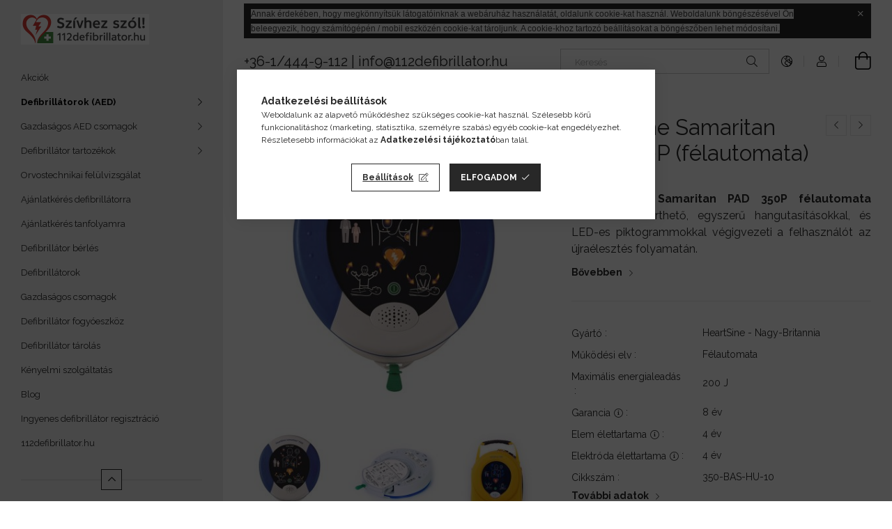

--- FILE ---
content_type: text/html; charset=UTF-8
request_url: https://112defibrillator.hu/spd/350-BAS-HU-10/HeartSine-Samaritan-PAD-350P-felautomata
body_size: 30221
content:
<!DOCTYPE html>
<html lang="hu">
<head>
    <meta charset="utf-8">
<meta name="description" content="HeartSine Samaritan PAD 350P (félautomata), A HeartSine Samaritan PAD 350P félautomata defibrillátor érthető, egyszerű hangutasításokkal, és LED-es piktogrammok">
<meta name="robots" content="index, follow">
<meta http-equiv="X-UA-Compatible" content="IE=Edge">
<meta property="og:site_name" content="#112defibrillator.hu" />
<meta property="og:title" content="HeartSine Samaritan PAD 350P (félautomata) - #112defibrillat">
<meta property="og:description" content="HeartSine Samaritan PAD 350P (félautomata), A HeartSine Samaritan PAD 350P félautomata defibrillátor érthető, egyszerű hangutasításokkal, és LED-es piktogrammok">
<meta property="og:type" content="product">
<meta property="og:url" content="https://112defibrillator.hu/spd/350-BAS-HU-10/HeartSine-Samaritan-PAD-350P-felautomata">
<meta property="og:image" content="https://112defibrillator.hu/img/58085/350-BAS-HU-10/350-BAS-HU-10.jpg">
<meta name="google-site-verification" content="3u6VDbI77OQePPYYzCS9AvIIm8p4jL_RStuvNFqHXQ4">
<meta name="mobile-web-app-capable" content="yes">
<meta name="apple-mobile-web-app-capable" content="yes">
<meta name="MobileOptimized" content="320">
<meta name="HandheldFriendly" content="true">

<title>HeartSine Samaritan PAD 350P (félautomata) - #112defibrillat</title>


<script>
var service_type="shop";
var shop_url_main="https://112defibrillator.hu";
var actual_lang="hu";
var money_len="0";
var money_thousend=" ";
var money_dec=",";
var shop_id=58085;
var unas_design_url="https:"+"/"+"/"+"112defibrillator.hu"+"/"+"!common_design"+"/"+"base"+"/"+"001907"+"/";
var unas_design_code='001907';
var unas_base_design_code='1900';
var unas_design_ver=4;
var unas_design_subver=6;
var unas_shop_url='https://112defibrillator.hu';
var responsive="yes";
var config_plus=new Array();
config_plus['product_tooltip']=1;
config_plus['cart_redirect']=2;
config_plus['money_type']='Ft';
config_plus['money_type_display']='Ft';
var lang_text=new Array();

var UNAS = UNAS || {};
UNAS.shop={"base_url":'https://112defibrillator.hu',"domain":'112defibrillator.hu',"username":'salesproba.unas.hu',"id":58085,"lang":'hu',"currency_type":'Ft',"currency_code":'HUF',"currency_rate":'1',"currency_length":0,"base_currency_length":0,"canonical_url":'https://112defibrillator.hu/spd/350-BAS-HU-10/HeartSine-Samaritan-PAD-350P-felautomata'};
UNAS.design={"code":'001907',"page":'product_details'};
UNAS.api_auth="855bbe93f6444f4106f7e61f85de4bb5";
UNAS.customer={"email":'',"id":0,"group_id":0,"without_registration":0};
UNAS.shop["category_id"]="305554";
UNAS.shop["sku"]="350-BAS-HU-10";
UNAS.shop["product_id"]="123887935";
UNAS.shop["only_private_customer_can_purchase"] = false;
 

UNAS.text = {
    "button_overlay_close": `Bezár`,
    "popup_window": `Felugró ablak`,
    "list": `lista`,
    "updating_in_progress": `frissítés folyamatban`,
    "updated": `frissítve`,
    "is_opened": `megnyitva`,
    "is_closed": `bezárva`,
    "deleted": `törölve`,
    "consent_granted": `hozzájárulás megadva`,
    "consent_rejected": `hozzájárulás elutasítva`,
    "field_is_incorrect": `mező hibás`,
    "error_title": `Hiba!`,
    "product_variants": `termék változatok`,
    "product_added_to_cart": `A termék a kosárba került`,
    "product_added_to_cart_with_qty_problem": `A termékből csak [qty_added_to_cart] [qty_unit] került kosárba`,
    "product_removed_from_cart": `A termék törölve a kosárból`,
    "reg_title_name": `Név`,
    "reg_title_company_name": `Cégnév`,
    "number_of_items_in_cart": `Kosárban lévő tételek száma`,
    "cart_is_empty": `A kosár üres`,
    "cart_updated": `A kosár frissült`,
    "mandatory": `Kötelező!`
};


UNAS.text["delete_from_compare"]= `Törlés összehasonlításból`;
UNAS.text["comparison"]= `Összehasonlítás`;

UNAS.text["delete_from_favourites"]= `Törlés a kedvencek közül`;
UNAS.text["add_to_favourites"]= `Kedvencekhez`;








window.lazySizesConfig=window.lazySizesConfig || {};
window.lazySizesConfig.loadMode=1;
window.lazySizesConfig.loadHidden=false;

window.dataLayer = window.dataLayer || [];
function gtag(){dataLayer.push(arguments)};
gtag('js', new Date());
</script>

<script src="https://112defibrillator.hu/!common_packages/jquery/jquery-3.2.1.js?mod_time=1690980618"></script>
<script src="https://112defibrillator.hu/!common_packages/jquery/plugins/migrate/migrate.js?mod_time=1690980618"></script>
<script src="https://112defibrillator.hu/!common_packages/jquery/plugins/autocomplete/autocomplete.js?mod_time=1751452520"></script>
<script src="https://112defibrillator.hu/!common_packages/jquery/plugins/tools/overlay/overlay.js?mod_time=1753784914"></script>
<script src="https://112defibrillator.hu/!common_packages/jquery/plugins/tools/toolbox/toolbox.expose.js?mod_time=1724322378"></script>
<script src="https://112defibrillator.hu/!common_packages/jquery/plugins/lazysizes/lazysizes.min.js?mod_time=1690980618"></script>
<script src="https://112defibrillator.hu/!common_packages/jquery/own/shop_common/exploded/common.js?mod_time=1769410771"></script>
<script src="https://112defibrillator.hu/!common_packages/jquery/own/shop_common/exploded/common_overlay.js?mod_time=1754986322"></script>
<script src="https://112defibrillator.hu/!common_packages/jquery/own/shop_common/exploded/common_shop_popup.js?mod_time=1754991412"></script>
<script src="https://112defibrillator.hu/!common_packages/jquery/own/shop_common/exploded/page_product_details.js?mod_time=1751452520"></script>
<script src="https://112defibrillator.hu/!common_packages/jquery/own/shop_common/exploded/function_favourites.js?mod_time=1725525511"></script>
<script src="https://112defibrillator.hu/!common_packages/jquery/own/shop_common/exploded/function_compare.js?mod_time=1751452520"></script>
<script src="https://112defibrillator.hu/!common_packages/jquery/own/shop_common/exploded/function_product_print.js?mod_time=1725525511"></script>
<script src="https://112defibrillator.hu/!common_packages/jquery/plugins/hoverintent/hoverintent.js?mod_time=1690980618"></script>
<script src="https://112defibrillator.hu/!common_packages/jquery/own/shop_tooltip/shop_tooltip.js?mod_time=1753441723"></script>
<script src="https://112defibrillator.hu/!common_design/base/001900/main.js?mod_time=1753356622"></script>
<script src="https://112defibrillator.hu/!common_packages/jquery/plugins/perfectscrollbar/perfect-scrollbar-1.4.0/perfect-scrollbar.min.js?mod_time=1690980618"></script>
<script src="https://112defibrillator.hu/!common_packages/jquery/plugins/swiper/swiper-bundle.min.js?mod_time=1690980618"></script>
<script src="https://112defibrillator.hu/!common_packages/jquery/plugins/toastr/toastr.min.js?mod_time=1690980618"></script>
<script src="https://112defibrillator.hu/!common_packages/jquery/plugins/tippy/popper-2.4.4.min.js?mod_time=1690980618"></script>
<script src="https://112defibrillator.hu/!common_packages/jquery/plugins/tippy/tippy-bundle.umd.min.js?mod_time=1690980618"></script>
<script src="https://112defibrillator.hu/!common_packages/jquery/plugins/photoswipe/photoswipe.min.js?mod_time=1690980618"></script>
<script src="https://112defibrillator.hu/!common_packages/jquery/plugins/photoswipe/photoswipe-ui-default.min.js?mod_time=1690980618"></script>

<link href="https://112defibrillator.hu/temp/shop_58085_f0d0667caf7a25b73738dbab047c5ecb.css?mod_time=1769602955" rel="stylesheet" type="text/css">

<link href="https://112defibrillator.hu/spd/350-BAS-HU-10/HeartSine-Samaritan-PAD-350P-felautomata" rel="canonical">
<link href="https://112defibrillator.hu/shop_ordered/58085/design_pic/favicon.ico" rel="shortcut icon">
<script>
        var google_consent=1;
    
        gtag('consent', 'default', {
           'ad_storage': 'denied',
           'ad_user_data': 'denied',
           'ad_personalization': 'denied',
           'analytics_storage': 'denied',
           'functionality_storage': 'denied',
           'personalization_storage': 'denied',
           'security_storage': 'granted'
        });

    
        gtag('consent', 'update', {
           'ad_storage': 'denied',
           'ad_user_data': 'denied',
           'ad_personalization': 'denied',
           'analytics_storage': 'denied',
           'functionality_storage': 'denied',
           'personalization_storage': 'denied',
           'security_storage': 'granted'
        });

        </script>
    <script async src="https://www.googletagmanager.com/gtag/js?id=G-60PN00EVKL"></script>    <script>
    gtag('config', 'G-60PN00EVKL');

        </script>
        <script>
    var google_analytics=1;

                gtag('event', 'view_item', {
              "currency": "HUF",
              "value": '653415',
              "items": [
                  {
                      "item_id": "350-BAS-HU-10",
                      "item_name": "HeartSine Samaritan PAD 350P (félautomata)",
                      "item_category": "Defibrillátorok (AED)/Összes defibrillátor",
                      "price": '653415'
                  }
              ],
              'non_interaction': true
            });
               </script>
           <script>
        gtag('config', 'AW-773352629',{'allow_enhanced_conversions':true});
                </script>
            <script>
        var google_ads=1;

                gtag('event','remarketing', {
            'ecomm_pagetype': 'product',
            'ecomm_prodid': ["350-BAS-HU-10"],
            'ecomm_totalvalue': 653415        });
            </script>
        <!-- Google Tag Manager -->
    <script>(function(w,d,s,l,i){w[l]=w[l]||[];w[l].push({'gtm.start':
            new Date().getTime(),event:'gtm.js'});var f=d.getElementsByTagName(s)[0],
            j=d.createElement(s),dl=l!='dataLayer'?'&l='+l:'';j.async=true;j.src=
            'https://www.googletagmanager.com/gtm.js?id='+i+dl;f.parentNode.insertBefore(j,f);
        })(window,document,'script','dataLayer','GTM-NSZ4DTK');</script>
    <!-- End Google Tag Manager -->

    
    <script>
    var facebook_pixel=1;
    /* <![CDATA[ */
        !function(f,b,e,v,n,t,s){if(f.fbq)return;n=f.fbq=function(){n.callMethod?
            n.callMethod.apply(n,arguments):n.queue.push(arguments)};if(!f._fbq)f._fbq=n;
            n.push=n;n.loaded=!0;n.version='2.0';n.queue=[];t=b.createElement(e);t.async=!0;
            t.src=v;s=b.getElementsByTagName(e)[0];s.parentNode.insertBefore(t,s)}(window,
                document,'script','//connect.facebook.net/en_US/fbevents.js');

        fbq('init', '2248671792068306');
                fbq('track', 'PageView', {}, {eventID:'PageView.aXs0bO_kXwzgFyXyJMEtVQAAPHA'});
        
        fbq('track', 'ViewContent', {
            content_name: 'HeartSine Samaritan PAD 350P (félautomata)',
            content_category: 'Defibrillátorok (AED) > Összes defibrillátor',
            content_ids: ['350-BAS-HU-10'],
            contents: [{'id': '350-BAS-HU-10', 'quantity': '1'}],
            content_type: 'product',
            value: 653415,
            currency: 'HUF'
        }, {eventID:'ViewContent.aXs0bO_kXwzgFyXyJMEtVQAAPHA'});

        
        $(document).ready(function() {
            $(document).on("addToCart", function(event, product_array){
                facebook_event('AddToCart',{
					content_name: product_array.name,
					content_category: product_array.category,
					content_ids: [product_array.sku],
					contents: [{'id': product_array.sku, 'quantity': product_array.qty}],
					content_type: 'product',
					value: product_array.price,
					currency: 'HUF'
				}, {eventID:'AddToCart.' + product_array.event_id});
            });

            $(document).on("addToFavourites", function(event, product_array){
                facebook_event('AddToWishlist', {
                    content_ids: [product_array.sku],
                    content_type: 'product'
                }, {eventID:'AddToFavourites.' + product_array.event_id});
            });
        });

    /* ]]> */
    </script>


	<!-- Hotjar Tracking Code-->
	<script>
		(function(h,o,t,j,a,r){
			h.hj=h.hj||function(){(h.hj.q=h.hj.q||[]).push(arguments)};
			h._hjSettings={hjid:1042653,hjsv:6};
			a=o.getElementsByTagName('head')[0];
			r=o.createElement('script');r.async=1;
			r.src=t+h._hjSettings.hjid+j+h._hjSettings.hjsv;
			a.appendChild(r);
		})(window,document,'//static.hotjar.com/c/hotjar-','.js?sv=');
	</script>

    <meta content="width=device-width, initial-scale=1.0" name="viewport">
	<link rel="preload" href="https://112defibrillator.hu/!common_design/own/fonts/1800/customicons/custom-icons.woff2" as="font" type="font/woff2" crossorigin>
    <link rel="preconnect" href="https://fonts.gstatic.com">
    <link rel="preload" href="https://fonts.googleapis.com/css2?family=Raleway:wght@400;700&display=swap" as="style">
    <link rel="stylesheet" href="https://fonts.googleapis.com/css2?family=Raleway:wght@400;700&display=swap" media="print" onload="this.media='all'">
    <noscript>
        <link rel="stylesheet" href="https://fonts.googleapis.com/css2?family=Raleway:wght@400;700&display=swap">
    </noscript>

    
    
    
    
    
    

    
    
    
    



                                       <style>
                .banner_start_big-wrapper .swiper-slide {
                    padding-top: calc(43.5761589404%);
                }
                 @media (max-width: 991.98px){ .banner_start_big-wrapper .swiper-slide { padding-top: calc(43.6974789916%);}}                  @media (max-width: 767.98px){ .banner_start_big-wrapper .swiper-slide { padding-top: calc(43.5761589404%);}}                  @media (max-width: 575.98px){ .banner_start_big-wrapper .swiper-slide { padding-top: calc(43.6036036036%);}}                 </style>

                                    <link rel="preload" media="(max-width: 364.98px)" imagesrcset="https://112defibrillator.hu/!common_design/custom/salesproba.unas.hu/element/layout_hu_banner_start_big-755_1_xxsmall.jpg?time=1759431664 1x, https://112defibrillator.hu/!common_design/custom/salesproba.unas.hu/element/layout_hu_banner_start_big-755_1_xxsmall_retina.jpg?time=1759431664 2x" href="https://112defibrillator.hu/!common_design/custom/salesproba.unas.hu/element/layout_hu_banner_start_big-755_1_xxsmall.jpg?time=1759431664" as="image">
                                                    <link rel="preload" media="(min-width: 365px) and (max-width: 413.98px)" imagesrcset="https://112defibrillator.hu/!common_design/custom/salesproba.unas.hu/element/layout_hu_banner_start_big-755_1_xsmall.jpg?time=1759431664 1x, https://112defibrillator.hu/!common_design/custom/salesproba.unas.hu/element/layout_hu_banner_start_big-755_1_xsmall_retina.jpg?time=1759431664 2x" href="https://112defibrillator.hu/!common_design/custom/salesproba.unas.hu/element/layout_hu_banner_start_big-755_1_xsmall.jpg?time=1759431664" as="image">
                                                    <link rel="preload" media="(min-width: 414px) and (max-width: 575.98px)" imagesrcset="https://112defibrillator.hu/!common_design/custom/salesproba.unas.hu/element/layout_hu_banner_start_big-755_1_small.jpg?time=1759431664 1x, https://112defibrillator.hu/!common_design/custom/salesproba.unas.hu/element/layout_hu_banner_start_big-755_1_small_retina.jpg?time=1759431664 2x" href="https://112defibrillator.hu/!common_design/custom/salesproba.unas.hu/element/layout_hu_banner_start_big-755_1_small.jpg?time=1759431664" as="image">
                                                    <link rel="preload" media="(min-width: 576px) and (max-width: 767.98px)" imagesrcset="https://112defibrillator.hu/!common_design/custom/salesproba.unas.hu/element/layout_hu_banner_start_big-755_1_medium.jpg?time=1759431664 1x, https://112defibrillator.hu/!common_design/custom/salesproba.unas.hu/element/layout_hu_banner_start_big-755_1_medium_retina.jpg?time=1759431664 2x" href="https://112defibrillator.hu/!common_design/custom/salesproba.unas.hu/element/layout_hu_banner_start_big-755_1_medium.jpg?time=1759431664" as="image">
                                                    <link rel="preload" media="(min-width: 768px) and (max-width: 991.98px)" imagesrcset="https://112defibrillator.hu/!common_design/custom/salesproba.unas.hu/element/layout_hu_banner_start_big-755_1_large.jpg?time=1759431664 1x, https://112defibrillator.hu/!common_design/custom/salesproba.unas.hu/element/layout_hu_banner_start_big-755_1_large_retina.jpg?time=1759431664 2x" href="https://112defibrillator.hu/!common_design/custom/salesproba.unas.hu/element/layout_hu_banner_start_big-755_1_large.jpg?time=1759431664" as="image">
                                                    <link rel="preload" media="(min-width: 992px) and (max-width: 1199.98px)" imagesrcset="https://112defibrillator.hu/!common_design/custom/salesproba.unas.hu/element/layout_hu_banner_start_big-755_1_xlarge.jpg?time=1759431664 1x, https://112defibrillator.hu/!common_design/custom/salesproba.unas.hu/element/layout_hu_banner_start_big-755_1_xlarge_retina.jpg?time=1759431664 2x" href="https://112defibrillator.hu/!common_design/custom/salesproba.unas.hu/element/layout_hu_banner_start_big-755_1_xlarge.jpg?time=1759431664" as="image">
                                            <link rel="preload" media="(min-width: 1200px) and (max-width: 1439.98px)" imagesrcset="https://112defibrillator.hu/!common_design/custom/salesproba.unas.hu/element/layout_hu_banner_start_big-755_1_xxlarge.jpg?time=1759431664 1x, https://112defibrillator.hu/!common_design/custom/salesproba.unas.hu/element/layout_hu_banner_start_big-755_1_xxlarge_retina.jpg?time=1759431664 2x" href="https://112defibrillator.hu/!common_design/custom/salesproba.unas.hu/element/layout_hu_banner_start_big-755_1_xxlarge.jpg?time=1759431664" as="image">
                                                            <link rel="preload" media="(min-width: 1440px)" imagesrcset="https://112defibrillator.hu/!common_design/custom/salesproba.unas.hu/element/layout_hu_banner_start_big-755_1_default.jpg?time=1759431664 1x, https://112defibrillator.hu/!common_design/custom/salesproba.unas.hu/element/layout_hu_banner_start_big-755_1_default_retina.jpg?time=1759431664 2x" href="https://112defibrillator.hu/!common_design/custom/salesproba.unas.hu/element/layout_hu_banner_start_big-755_1_default.jpg?time=1759431664" as="image">
                                                                                        
    


                                            <style>
                 .start_item_1-wrapper {padding-top: calc(43.5761589404%);}
                  @media (max-width: 991.98px){ .start_item_1-wrapper { padding-top: calc(43.6974789916%);}}                   @media (max-width: 767.98px){ .start_item_1-wrapper { padding-top: calc(43.5761589404%);}}                   @media (max-width: 575.98px){ .start_item_1-wrapper { padding-top: calc(43.6036036036%);}}                  </style>
                           
    
    



    



                        
                        <style>                                                            .start-banner__element-1 .start-banner__element-img-wrap {
                            padding-top: calc(100%);
                            width: 70px;
                        }
                                                                                                                                                        .start-banner__element-2 .start-banner__element-img-wrap {
                            padding-top: calc(100%);
                            width: 70px;
                        }
                                                                                                                                                        .start-banner__element-3 .start-banner__element-img-wrap {
                            padding-top: calc(100%);
                            width: 70px;
                        }
                                                                                                                                                        .start-banner__element-4 .start-banner__element-img-wrap {
                            padding-top: calc(100%);
                            width: 70px;
                        }
                                                                                                                        </style>
                        
    
    
    
    
</head>






<body class='design_ver4 design_subver1 design_subver2 design_subver3 design_subver4 design_subver5 design_subver6' id="ud_shop_artdet">
    <!-- Google Tag Manager (noscript) -->
    <noscript><iframe src="https://www.googletagmanager.com/ns.html?id=GTM-NSZ4DTK"
                      height="0" width="0" style="display:none;visibility:hidden"></iframe></noscript>
    <!-- End Google Tag Manager (noscript) -->
        <div id="fb-root"></div>
    <script>
        window.fbAsyncInit = function() {
            FB.init({
                xfbml            : true,
                version          : 'v22.0'
            });
        };
    </script>
    <script async defer crossorigin="anonymous" src="https://connect.facebook.net/hu_HU/sdk.js"></script>
    <div id="image_to_cart" style="display:none; position:absolute; z-index:100000;"></div>
<div class="overlay_common overlay_warning" id="overlay_cart_add"></div>
<script>$(document).ready(function(){ overlay_init("cart_add",{"onBeforeLoad":false}); });</script>
<div class="overlay_common overlay_ok" id="overlay_cart_add_ok"></div>
<script>$(document).ready(function(){ overlay_init("cart_add_ok",[]); });</script>
<div id="overlay_login_outer"></div>	
	<script>
	$(document).ready(function(){
	    var login_redir_init="";

		$("#overlay_login_outer").overlay({
			onBeforeLoad: function() {
                var login_redir_temp=login_redir_init;
                if (login_redir_act!="") {
                    login_redir_temp=login_redir_act;
                    login_redir_act="";
                }

									$.ajax({
						type: "GET",
						async: true,
						url: "https://112defibrillator.hu/shop_ajax/ajax_popup_login.php",
						data: {
							shop_id:"58085",
							lang_master:"hu",
                            login_redir:login_redir_temp,
							explicit:"ok",
							get_ajax:"1"
						},
						success: function(data){
							$("#overlay_login_outer").html(data);
							if (unas_design_ver >= 5) $("#overlay_login_outer").modal('show');
							$('#overlay_login1 input[name=shop_pass_login]').keypress(function(e) {
								var code = e.keyCode ? e.keyCode : e.which;
								if(code.toString() == 13) {		
									document.form_login_overlay.submit();		
								}	
							});	
						}
					});
								},
			top: 50,
			mask: {
	color: "#000000",
	loadSpeed: 200,
	maskId: "exposeMaskOverlay",
	opacity: 0.7
},
			closeOnClick: (config_plus['overlay_close_on_click_forced'] === 1),
			onClose: function(event, overlayIndex) {
				$("#login_redir").val("");
			},
			load: false
		});
		
			});
	function overlay_login() {
		$(document).ready(function(){
			$("#overlay_login_outer").overlay().load();
		});
	}
	function overlay_login_remind() {
        if (unas_design_ver >= 5) {
            $("#overlay_remind").overlay().load();
        } else {
            $(document).ready(function () {
                $("#overlay_login_outer").overlay().close();
                setTimeout('$("#overlay_remind").overlay().load();', 250);
            });
        }
	}

    var login_redir_act="";
    function overlay_login_redir(redir) {
        login_redir_act=redir;
        $("#overlay_login_outer").overlay().load();
    }
	</script>  
	<div class="overlay_common overlay_info" id="overlay_remind"></div>
<script>$(document).ready(function(){ overlay_init("remind",[]); });</script>

	<script>
    	function overlay_login_error_remind() {
		$(document).ready(function(){
			load_login=0;
			$("#overlay_error").overlay().close();
			setTimeout('$("#overlay_remind").overlay().load();', 250);	
		});
	}
	</script>  
	<div class="overlay_common overlay_info" id="overlay_newsletter"></div>
<script>$(document).ready(function(){ overlay_init("newsletter",[]); });</script>

<script>
function overlay_newsletter() {
    $(document).ready(function(){
        $("#overlay_newsletter").overlay().load();
    });
}
</script>
<div class="overlay_common overlay_error" id="overlay_script"></div>
<script>$(document).ready(function(){ overlay_init("script",[]); });</script>
    <script>
    $(document).ready(function() {
        $.ajax({
            type: "GET",
            url: "https://112defibrillator.hu/shop_ajax/ajax_stat.php",
            data: {master_shop_id:"58085",get_ajax:"1"}
        });
    });
    </script>
    

<div id="container" class="page_shop_artdet_350_BAS_HU_10 position-relative d-flex filter-in-subcategory-disabled">
    <div class="col-fix-custom-1 side-dropdown" data-content-for=".side-btn, .filter-btn" data-content-direction="left">
        <section class="main-left">
            <div class="main-left__inner h-100">
                <button class="main-left__close-btn btn-close d-xl-none" data-btn-for=".side-dropdown" type="button" aria-label="Bezár"></button>
                <div class="main-left__content d-flex flex-column">
                    <header class="main-left__header">
                        


        <div id="header_logo_img1" class="js-element logo d-none d-xl-block mb-5 px-5" data-element-name="header_logo">
                                    <a href="https://112defibrillator.hu/">                <picture>
                    <source srcset="                                    https://112defibrillator.hu/!common_design/custom/salesproba.unas.hu/element/layout_hu_header_logo-260x60_1_small.png?time=1752361069 105w,
                                    https://112defibrillator.hu/!common_design/custom/salesproba.unas.hu/element/layout_hu_header_logo-260x60_1_small_retina.png?time=1752361069 210w,                                                                        https://112defibrillator.hu/!common_design/custom/salesproba.unas.hu/element/layout_hu_header_logo-260x60_1_default.png?time=1752361069 184w,
                                    https://112defibrillator.hu/!common_design/custom/salesproba.unas.hu/element/layout_hu_header_logo-260x60_1_default_retina.png?time=1752361069 368w                                    "
                            sizes="(max-width: 575.98px) 105px, 184px"
                    >
                    <img src="https://112defibrillator.hu/!common_design/custom/salesproba.unas.hu/element/layout_hu_header_logo-260x60_1_default.png?time=1752361069"
                         alt="112defibrillator.hu"
                    >
                </picture>
                </a>                        </div>
    
                    </header>
                    <div class="box_container main-menus has-toggle-button">
                        <div class="box">
                            <div id="main-menus-content" class="box__content main-menus__content js-main-menus-content has-maxheight is-active">
                                    <ul class="cat-menus level-0" data-level="cat-level-0">
                                <li class='cat-menu is-spec-item js-cat-menu-akcio' data-id="akcio">
            <span class="cat-menu__name" >
                <a class='cat-menu__link' href='https://112defibrillator.hu/shop_artspec.php?artspec=1' >                    Akciók                    </a>            </span>
                            </li>
                                <li class='cat-menu has-child js-cat-menu-845085' data-id="845085">
            <span class="cat-menu__name" onclick="catSubLoad('845085','https://112defibrillator.hu/shop_ajax/ajax_box_cat.php?get_ajax=1&type=layout&change_lang=hu&level=1&key=845085&box_var_name=shop_cat&box_var_layout_cache=1&box_var_expand_cache=yes&box_var_layout_level0=0&box_var_layout=1&box_var_ajax=1&box_var_section=content&box_var_highlight=yes&box_var_type=expand&box_var_div=no');">
                                    Defibrillátorok (AED)                                </span>
                            </li>
                                <li class='cat-menu has-child js-cat-menu-859409' data-id="859409">
            <span class="cat-menu__name" onclick="catSubLoad('859409','https://112defibrillator.hu/shop_ajax/ajax_box_cat.php?get_ajax=1&type=layout&change_lang=hu&level=1&key=859409&box_var_name=shop_cat&box_var_layout_cache=1&box_var_expand_cache=yes&box_var_layout_level0=0&box_var_layout=1&box_var_ajax=1&box_var_section=content&box_var_highlight=yes&box_var_type=expand&box_var_div=no');">
                                    Gazdaságos AED csomagok                                </span>
                            </li>
                                <li class='cat-menu has-child js-cat-menu-318619' data-id="318619">
            <span class="cat-menu__name" onclick="catSubLoad('318619','https://112defibrillator.hu/shop_ajax/ajax_box_cat.php?get_ajax=1&type=layout&change_lang=hu&level=1&key=318619&box_var_name=shop_cat&box_var_layout_cache=1&box_var_expand_cache=yes&box_var_layout_level0=0&box_var_layout=1&box_var_ajax=1&box_var_section=content&box_var_highlight=yes&box_var_type=expand&box_var_div=no');">
                                    Defibrillátor tartozékok                                </span>
                            </li>
            </ul>
    <script>
        function catSubLoad($id,$ajaxUrl){
            let catMenuEl = $('.cat-menu[data-id="'+$id+'"]');

            $.ajax({
                type: 'GET',
                url: $ajaxUrl,
                beforeSend: function(){
                    catMenuEl.addClass('ajax-loading');
                    setTimeout(function (){
                        if (!catMenuEl.hasClass('ajax-loaded')) {
                            catMenuEl.addClass('ajax-loader');
                        }
                    }, 500);
                },
                success:function(data){
                    catMenuEl.append(data);
                    catItemMarking();
                    $(".cat-menu__name:not(.is-processed)").each(CatPicHover);
                    $("> .cat-menu__name", catMenuEl).attr('onclick','catOpen($(this));').trigger('click');
                    catMenuEl.removeClass('ajax-loading ajax-loader').addClass('ajax-loaded');
                }
            });
        }
        function catBack($this) {
            var thisBackBtn = $this;
            var thisCatLevel = thisBackBtn.closest('[data-level]').data('level');
            /** remove opened class from children */
            thisBackBtn.closest('.js-sublist').find('.cat-menu.is-opened').removeClass('is-opened');
            /** remove opened class from parent */
            if (window.matchMedia('(max-width: 992px)').matches) {
                setTimeout(function() {
                    thisBackBtn.closest('.cat-menu.is-opened').removeClass('is-opened');
                }, 400);
            } else {
                thisBackBtn.closest('.cat-menu.is-opened').removeClass('is-opened');
            }
            $('html').removeClass(thisCatLevel +'-is-opened');
        }
        function catOpen($this) {
            var thisCatMenu = $this.parent();
            psInit(thisCatMenu.find('.js-sublist-inner').first());
            var thisMainMenusContent = $('.js-main-menus-content');
            var thisCatMenuList = thisCatMenu.closest('[data-level]');
            var thisCatLevel = thisCatMenuList.data('level');

            if (thisCatLevel === "cat-level-0") {
                /*remove is-opened class form the rest menus (cat+plus)*/
                thisMainMenusContent.find('.is-opened').not(thisCatMenu).removeClass('is-opened');
            } else {
                /*remove is-opened class form the siblings cat menus */
                thisCatMenuList.find('.is-opened').not(thisCatMenu).removeClass('is-opened');
            }

            if (thisCatMenu.hasClass('is-opened')) {
                thisCatMenu.removeClass('is-opened');
                $('html').removeClass(thisCatLevel +'-is-opened');
            } else {
                thisCatMenu.addClass('is-opened');
                $('html').addClass(thisCatLevel +'-is-opened');
            }
        }
        function catsClose() {
            handleCloseDropdowns();
            handleCloseMenus();
        }
        function CatPicHover() {
            var catItem = $(this); /*span.cat-menu__name*/
            var parentCatPic = catItem.closest(".js-sublist").find(".js-parent-img-wrapper").first().find(".js-parent-img");
            var childSublist = catItem.siblings('.js-sublist');
            var parentCatPicSrc = parentCatPic.attr("data-src-orig");
            var parentCatPicSrcSet = parentCatPic.attr("data-srcset-orig");
            if (parentCatPicSrcSet === undefined) parentCatPicSrcSet="";

            var catItems = catItem.closest(".cat-menus");

            catItem.on('mouseenter', function() {
                if (!isTouchDevice) {
                    var currentAltPicSrcSet = $(this).data("retina-img-url");
                    parentCatPic.attr("src", $(this).data("img-url"));
                    if (currentAltPicSrcSet == undefined) currentAltPicSrcSet = "";
                    parentCatPic.attr("srcset", currentAltPicSrcSet);
                }
            });

            catItems.on('mouseleave', function() {
                if (!isTouchDevice) {
                    parentCatPic.attr("src", parentCatPicSrc);
                    parentCatPic.attr("srcset", parentCatPicSrcSet);
                }
            });

            childSublist.on('mouseenter', function() {
                if (!isTouchDevice) {
                    parentCatPic.attr("src", parentCatPicSrc);
                    parentCatPic.attr("srcset", parentCatPicSrcSet);
                }
            });

            catItem.on('click', function() {
                if (!isTouchDevice) {
                    if ($(this).parent().hasClass('has-child')) {
                        parentCatPic.attr("src", parentCatPicSrc);
                        parentCatPic.attr("srcset", parentCatPicSrcSet);
                    }
                }
            });
            catItem.addClass('is-processed');

        }
        $(document).ready(function () {
            var cats = $(".cat-menu__name:not(.is-processed)");
            cats.each(CatPicHover);
        });
    </script>

	<ul class="plus-menus" data-level="menu-level-0">
					<li class="plus-menu" data-id="496640">
			<span class="plus-menu__name">
			<a class="plus-menu__link" href="https://112defibrillator.hu/spg/496640/Orvostechnikai-felulvizsgalat">				Orvostechnikai felülvizsgálat
			</a>			</span>

					</li>
					<li class="plus-menu" data-id="442425">
			<span class="plus-menu__name">
			<a class="plus-menu__link" href="https://112defibrillator.hu/spg/442425/Ajanlatkeres-defibrillatorra">				Ajánlatkérés defibrillátorra
			</a>			</span>

					</li>
					<li class="plus-menu" data-id="303101">
			<span class="plus-menu__name">
			<a class="plus-menu__link" href="https://112defibrillator.hu/spg/303101/Ajanlatkeres-tanfolyamra">				Ajánlatkérés tanfolyamra
			</a>			</span>

					</li>
					<li class="plus-menu" data-id="796075">
			<span class="plus-menu__name">
			<a class="plus-menu__link" href="https://112defibrillator.hu/spg/796075/Defibrillator-berles">				Defibrillátor bérlés
			</a>			</span>

					</li>
					<li class="plus-menu" data-id="787312">
			<span class="plus-menu__name">
			<a class="plus-menu__link" href="https://112defibrillator.hu/sct/845085/Defibrillatorok">				Defibrillátorok
			</a>			</span>

					</li>
					<li class="plus-menu" data-id="276572">
			<span class="plus-menu__name">
			<a class="plus-menu__link" href="https://112defibrillator.hu/spl/859409/Gazdasagos-csomagok">				Gazdaságos csomagok
			</a>			</span>

					</li>
					<li class="plus-menu" data-id="100728">
			<span class="plus-menu__name">
			<a class="plus-menu__link" href="https://112defibrillator.hu/fogyoeszkozok">				Defibrillátor fogyóeszköz
			</a>			</span>

					</li>
					<li class="plus-menu" data-id="434837">
			<span class="plus-menu__name">
			<a class="plus-menu__link" href="https://112defibrillator.hu/defibrillator-tarolas">				Defibrillátor tárolás
			</a>			</span>

					</li>
					<li class="plus-menu" data-id="165786">
			<span class="plus-menu__name">
			<a class="plus-menu__link" href="https://112defibrillator.hu/spg/165786/Kenyelmi-szolgaltatas">				Kényelmi szolgáltatás
			</a>			</span>

					</li>
					<li class="plus-menu" data-id="387932">
			<span class="plus-menu__name">
			<a class="plus-menu__link" href="https://112defibrillator.hu/spg/387932/Blog">				Blog
			</a>			</span>

					</li>
					<li class="plus-menu" data-id="543064">
			<span class="plus-menu__name">
			<a class="plus-menu__link" href="https://112defibrillator.hu/spg/543064/Ingyenes-defibrillator-regisztracio">				Ingyenes defibrillátor regisztráció
			</a>			</span>

					</li>
					<li class="plus-menu" data-id="973638">
			<span class="plus-menu__name">
			<a class="plus-menu__link" href="https://112defibrillator.hu/">				112defibrillator.hu
			</a>			</span>

					</li>
		</ul>
	<script>
		$(document).ready(function () {
			$('.plus-menu.has-child > .plus-menu__name').click(function () {
				var thisPlusMenu = $(this).parent();
                psInit(thisPlusMenu.find('.js-sublist-inner').first());
				var thisMainMenusContent = $('.js-main-menus-content');
				var thisPlusMenuList = thisPlusMenu.closest('[data-level]');
				var thisMenuLevel = thisPlusMenuList.data('level');

				if (thisMenuLevel === "menu-level-0") {
					/*remove is-opened class form the rest menus (cat+plus)*/
					thisMainMenusContent.find('.has-child.is-opened').not(thisPlusMenu).removeClass('is-opened');
				} else {
					/*remove is-opened class form the siblings plus menus */
					thisPlusMenuList.find('.has-child.is-opened').not(thisPlusMenu).removeClass('is-opened');
				}

				if (thisPlusMenu.hasClass('is-opened')) {
					thisPlusMenu.removeClass('is-opened');
                    $('html').removeClass(thisMenuLevel +'-is-opened');
				} else {
					thisPlusMenu.addClass('is-opened');
                    $('html').addClass(thisMenuLevel +'-is-opened');
				}
			});

			$('.js-menu-back-btn').click(function () {
				var thisBackBtn = $(this);
                var thisMenuLevel = thisBackBtn.closest('[data-level]').data('level');

                /** remove opened class from children */
                thisBackBtn.closest('.js-sublist').find('.plus-menu.is-opened').removeClass('is-opened');
                /** remove opened class from parent */
                if (window.matchMedia('(max-width: 992px)').matches) {
                    setTimeout(function() {
                        thisBackBtn.closest('.plus-menu.is-opened').removeClass('is-opened');
                    }, 400);
                } else {
                    thisBackBtn.closest('.plus-menu.is-opened').removeClass('is-opened');
                }
                $('html').removeClass(thisMenuLevel +'-is-opened');
			});
		});
	</script>



                                                                <button aria-controls="main-menus-content" class="main-menus__btn btn btn-square--sm js-main-menus-btn is-active" aria-label="Kevesebb" aria-expanded="true" type="button"></button>
                                <script>
                                    $('.js-main-menus-btn').on('click', function (){
                                        let $thisBtn = $(this);
                                        let $thisContent = $('.js-main-menus-content');
                                        $thisBtn.toggleClass('is-active').attr('aria-label', (_, attr) => attr == 'Több' ? 'Kevesebb' : 'Több').attr('aria-expanded', (_, attr) => attr == 'false' ? 'true' : 'false');
                                        $thisContent.toggleClass('is-active');
                                        psElements['.main-left__inner'].update();
                                    });
                                </script>
                                                            </div>
                        </div>
                    </div>

                    <div id='box_container_home_banner4_1' class='box_container_1'>
                    <div class="box">
                        <h4 class="box__title">Elérhetőségeink</h4>
                        <div class="box__content js-box-content"><div id='box_banner_48820' class='box_content'><div class='box_txt text_normal'><p><strong>Központi telefonszám</strong></p>
<p><strong>+36  1  444 9 112</strong></p>
<p><strong>+36 30 911 9 112</strong></p>
<p><strong>Bemutatóterem, rendelések átvétele</strong></p>
<p><strong>1134 Budapest, Angyalföldi út 5/a.<br />LION Irodaház</strong></p>
<p><strong><video width="300" height="150" style="float: left;" controls="controls">
<source src="https://112defibrillator.hu/shop_ordered/58085/pic/videok/dron-office-112defibrillator.mp4" type="video/mp4" /></video></strong></p></div></div></div>
                    </div>
                    </div><div id='box_container_shop_top' class='box_container_2'>
                    <div class="box">
                        <h4 class="box__title">TOP termékek</h4>
                        <div class="box__content js-box-content"><div id='box_top_content' class='box_content box_top_content'><div class='box_content_ajax' data-min-length='4'></div><script>
	$.ajax({
		type: "GET",
		async: true,
		url: "https://112defibrillator.hu/shop_ajax/ajax_box_top.php",
		data: {
			box_id:"",
			unas_page:"0",
			cat_endid:"305554",
			get_ajax:1,
			shop_id:"58085",
			lang_master:"hu"
		},
		success: function(result){
			$("#box_top_content").html(result);
		}
	});
</script>
</div></div>
                    </div>
                    </div><div id='box_container_home_banner1_1' class='box_container_3'>
                    <div class="box">
                        <h4 class="box__title">Ingyenes tartalmak</h4>
                        <div class="box__content js-box-content"><div id='box_banner_48853' class='box_content'><div class='box_txt text_normal'><h2 style="text-align: left;"><span style="font-family: verdana, geneva, sans-serif; font-size: 10pt; color: #000000;"><a href="https://112defibrillator.hu/shop_ordered/58085/pic/pdf/defibrillator_elhelyezesi_tanacsok_2018.pdf" target="_blank" rel="noopener" title="Defibrillátor vásárlási és elhelyezési tanácsok">Defibrillátor vásárlási és elhelyezési tanácsok</a></span></h2>
<hr />
<h2 style="text-align: left;"><span style="font-size: 10pt;"><a href="https://112defibrillator.hu/shop_ordered/58085/pic/pdf/AED_osszehasonlito_tablazat2018.pdf" target="_blank" rel="noopener" title="Defibrillátor fenntartási költségek összehasonlítása">Defibrillátor fenntartási költségek összehasonlítása</a></span></h2>
<hr />
<h2 style="text-align: left;"><span style="font-size: 10pt;"><a href="https://112defibrillator.hu/shop_ordered/58085/pic/pdf/aed_check2018.pdf" title="AED ellenőrző lista" target="_blank" rel="noopener">AED ellenőrző lista</a></span></h2>
<hr /></div></div></div>
                    </div>
                    </div><div id='box_container_common_news' class='box_container_4'>
                    <div class="box">
                        <h4 class="box__title">Hírek</h4>
                        <div class="box__content js-box-content"><div id='box_news_content' class='box_content'>
            <div class="box_news_item">
            <div class="box_news_date">2020.05.11 1:49</div>
            <div class="box_news_title mb-4 line-height-1"><a class="font-weight-bold" href="https://112defibrillator.hu/shop_news.php?news=45371">Sikeres újraélesztés DefiSign LIFE defibrillátorral</a></div>
        </div>
            <div class="box_news_item">
            <div class="box_news_date">2019.12.17 </div>
            <div class="box_news_title mb-4 line-height-1"><a class="font-weight-bold" href="https://112defibrillator.hu/shop_news.php?news=42983">Defibrillátor készüléket vásárolt Gúta városa (Szlovákia)</a></div>
        </div>
            <div class="box_news_item">
            <div class="box_news_date">2019.10.31 </div>
            <div class="box_news_title mb-4 line-height-1"><a class="font-weight-bold" href="https://112defibrillator.hu/shop_news.php?news=42966">Egy tragikus haláleset után jött az elhatározás, hogy orosházi barkácsáruházunkban is elhelyezünk egy életmentő eszközt.</a></div>
        </div>
                <div class="box_news_button_more-wrap text-center">
            <a class="box_news_button_more d-inline-block font-s mt-4" href="https://112defibrillator.hu/shop_news.php">További híreink</a>
        </div>
    </div></div>
                    </div>
                    </div><div id='box_container_home_banner2_1' class='box_container_5'>
                    <div class="box">
                        <h4 class="box__title">ISO9001  |  ISO14001</h4>
                        <div class="box__content js-box-content"><div id='box_banner_263633' class='box_content'><div class='box_txt text_normal'><p>x</p></div></div></div>
                    </div>
                    </div>

                    


    <div class="js-element sidebar_contact box_container mt-auto" data-element-name="sidebar_contact">
                <h4 class="element__title box__title">Elérhetőség</h4>
                <div class="element__content box__content">
                                <style>
                .sidebar_contact .slide-1 a::before {
                    content: '\f3c5';
                }
            </style>
                        <div class="element__html slide-1"><p><a href="https://maps.google.com/?q=2085+Pilisv%C3%B6r%C3%B6sv%C3%A1r%2C+G%C3%B6rgey+u.+112" target="_blank" rel="noopener">2085 Pilisvörösvár, Görgey u. 112</a></p></div>
                                <style>
                .sidebar_contact .slide-2 a::before {
                    content: '\f095';
                }
            </style>
                        <div class="element__html slide-2"><p><a href="tel://+3614449112">+36-1/444-9-112</a></p></div>
                                <style>
                .sidebar_contact .slide-3 a::before {
                    content: '\f0e0';
                }
            </style>
                        <div class="element__html slide-3"><p><a href="mailto:info@112defibrillator.hu">info@112defibrillator.hu</a></p></div>
                </div>
    </div>


                                        
                    
                    
                </div>
            </div>
        </section>
    </div>
    <main class="col-rest-custom-1">
        <section class="main-right filter-normal-not-exists">
            


    <div class="js-element notification-bar js-notif" data-element-name="header_text_section_1">
        <div class="header_text_section_1 ">
                            <p><span style="color: #3f3f3f; font-family: 'Titillium Web',sans-serif; font-size: 12px; text-align: justify; background-color: rgba(255,255,255,0.95);">Annak érdekében, hogy megkönnyítsük látogatóinknak a webáruház használatát, oldalunk cookie-kat használ. Weboldalunk böngészésével Ön beleegyezik, hogy számítógépén / mobil eszközén cookie-kat tároljunk. A cookie-khoz tartozó beállításokat a böngészőben lehet módosítani.</span></p>
                        <button type="button" class="btn btn-close-notif" onclick="closeNotif(this);" aria-label="Bezár" title="Bezár">
                <span class="icon--close"></span>
            </button>
        </div>
    </div>
        <script>
            var $notifClosed = sessionStorage.getItem('notifclosed');

            if ( $notifClosed !== undefined && $notifClosed !== null ) {
                $('.js-notif').addClass('is-hidden');
            }

            function closeNotif(e) {
                var $target = $(e).closest('.js-notif');
                $target.stop().animate({
                    height: "0px"
                }, 500, function() {
                    $target.remove();
                    sessionStorage.setItem('notifclosed', 1);
                });
            }
        </script>

            <header class="header">
                <div class="header-top position-relative py-3 py-md-4 px-3 px-xl-0">
                    <div class="d-flex flex-wrap flex-md-nowrap align-items-center">
                        <button class="side-btn dropdown--btn btn-text d-xl-none order-1" aria-label="Webshop további menüpontok" data-btn-for=".side-dropdown" type="button">
                            <span class="side-btn-icon icon--hamburger"></span>
                        </button>

                        


        <div id="header_logo_img" class="js-element logo col-6 col-xs-auto px-3 mr-auto d-xl-none order-2" data-element-name="header_logo">
                                    <a href="https://112defibrillator.hu/">                <picture>
                    <source srcset="                                    https://112defibrillator.hu/!common_design/custom/salesproba.unas.hu/element/layout_hu_header_logo-260x60_1_small.png?time=1752361069 105w,
                                    https://112defibrillator.hu/!common_design/custom/salesproba.unas.hu/element/layout_hu_header_logo-260x60_1_small_retina.png?time=1752361069 210w,                                                                        https://112defibrillator.hu/!common_design/custom/salesproba.unas.hu/element/layout_hu_header_logo-260x60_1_default.png?time=1752361069 184w,
                                    https://112defibrillator.hu/!common_design/custom/salesproba.unas.hu/element/layout_hu_header_logo-260x60_1_default_retina.png?time=1752361069 368w                                    "
                            sizes="(max-width: 575.98px) 105px, 184px"
                    >
                    <img src="https://112defibrillator.hu/!common_design/custom/salesproba.unas.hu/element/layout_hu_header_logo-260x60_1_default.png?time=1752361069"
                         alt="112defibrillator.hu"
                    >
                </picture>
                </a>                        </div>
    

                        


    <div class="js-element header_text_section_2 d-none d-lg-block pr-3 order-3" data-element-name="header_text_section_2">
        <div class="element__content ">
                            <div class="element__html slide-1"><p><span style="font-size: 20px;"><a href="tel:+36-1/444-9-112">+36-1/444-9-112</a> | </span><a href="mailto:info@112defibrillator.hu"><span style="font-size: 20px;">info@112defibrillator.hu</span></a></p></div>
                    </div>
    </div>


                        <div class="search__dropdown col-12 col-md-auto px-0 order-1 mt-3 mt-md-0 ml-md-auto order-5 order-md-4">
                            <div class="search-box position-relative ml-auto browser-is-chrome" id="box_search_content">
    <form name="form_include_search" id="form_include_search" action="https://112defibrillator.hu/shop_search.php" method="get">
        <div class="box-search-group mb-0">
            <input data-stay-visible-breakpoint="768" name="search" id="box_search_input" value="" aria-label="Keresés"
                   pattern=".{3,100}" title="Hosszabb kereső kifejezést írjon be!" placeholder="Keresés" type="text" maxlength="100"
                   class="ac_input form-control js-search-input" autocomplete="off" required            >
            <div class="search-box__search-btn-outer input-group-append" title="Keresés">
                <button class='search-btn' aria-label="Keresés">
                    <span class="search-btn-icon icon--search"></span>
                </button>
                <button type="button" onclick="$('.js-search-smart-autocomplete').addClass('is-hidden');$(this).addClass('is-hidden');" class='search-close-btn d-md-none is-hidden' aria-label="">
                    <span class="search-close-btn-icon icon--close"></span>
                </button>
            </div>
            <div class="search__loading">
                <div class="loading-spinner--small"></div>
            </div>
        </div>
        <div class="search-box__mask"></div>
    </form>
    <div class="ac_results"></div>
</div>
<script>
    $(document).ready(function(){
        $(document).on('smartSearchCreate smartSearchOpen smartSearchHasResult', function(e){
            if (e.type !== 'smartSearchOpen' || (e.type === 'smartSearchOpen' && $('.js-search-smart-autocomplete').children().length > 0)) {
                $('.search-close-btn').removeClass('is-hidden');
            }
        });
        $(document).on('smartSearchClose smartSearchEmptyResult', function(){
            $('.search-close-btn').addClass('is-hidden');
        });
        $(document).on('smartSearchInputLoseFocus', function(){
            if ($('.js-search-smart-autocomplete').length>0) {
                setTimeout(function () {
                    let height = $(window).height() - ($('.js-search-smart-autocomplete').offset().top - $(window).scrollTop()) - 20;
                    $('.search-smart-autocomplete').css('max-height', height + 'px');
                }, 300);
            }
        });
    });
</script>


                        </div>

                        <ul class="header-buttons-list order-4 order-md-5 ml-auto ml-md-0">
                                                        <li class="lang-and-cur">
                                <button class="lang-and-cur__btn dropdown--btn" aria-label="Nyelv váltás Pénznem váltás" data-btn-for=".lang-and-cur__dropdown" type="button">
                                    <span class="lang-and-cur__btn-icon icon--globe"></span>
                                </button>
                                <div class="lang-and-cur__dropdown dropdown--content dropdown--content-r" data-content-for=".lang-and-cur__btn">
                                    <button class="lang-and-cur__btn-close btn-close" data-close-btn-for=".lang-and-cur__btn, .lang-and-cur__dropdown" aria-label="Bezár"></button>
                                    

                                    <div class="currency-box">
<form action="https://112defibrillator.hu/shop_moneychange.php" name="form_moneychange" method="post"><input name="file_back" type="hidden" value="/spd/350-BAS-HU-10/HeartSine-Samaritan-PAD-350P-felautomata">
    <ul class="currencies">
        <li class="currency custom-control custom-radio no-input">
            <input class="custom-control-input currency__radio" id="-1" type="radio" name="session_money_select" value="-1"  checked>
            <label class="custom-control-label currency__label" for="-1">Ft (HUF)</label>
        </li>
                    <li class="currency custom-control custom-radio no-input">
                <input class="custom-control-input currency__radio" id="0" onclick="document.form_moneychange.submit();" type="radio" name="session_money_select" value="0" >
                <label class="custom-control-label currency__label" for="0">EUR - €</label>
            </li>
            </ul>
    </form>
</div>


                                </div>
                            </li>
                                                        <li>    <div class="profile">
        <button type="button" class="profile__btn js-profile-btn dropdown--btn" id="profile__btn" data-orders="https://112defibrillator.hu/shop_order_track.php" aria-label="Profil" data-btn-for=".profile__dropdown">
            <span class="profile__btn-icon icon--head"></span>
        </button>

        <div class="profile__dropdown dropdown--content dropdown--content-r d-xl-block" data-content-for=".profile__btn">
            <div role="button" class="profile__btn-close btn-close" aria-label="Bezár" data-close-btn-for=".profile__btn, .profile__dropdown"></div>
                            <h4 class="profile__header mb-4">Belépés</h4>
                <div class='login-box__loggedout-container'>
                    <form name="form_login" action="https://112defibrillator.hu/shop_logincheck.php" method="post"><input name="file_back" type="hidden" value="/spd/350-BAS-HU-10/HeartSine-Samaritan-PAD-350P-felautomata"><input type="hidden" name="login_redir" value="" id="login_redir">
                        <div class="login-box__form-inner">
                            <div class="form-group login-box__input-field form-label-group">
                                <input name="shop_user_login" id="shop_user_login" aria-label="Email" placeholder='Email' type="text" maxlength="100" class="form-control" spellcheck="false" autocomplete="email" autocapitalize="off">
                                <label for="shop_user_login">Email</label>
                            </div>
                            <div class="form-group login-box__input-field form-label-group">
                                <input name="shop_pass_login" id="shop_pass_login" aria-label="Jelszó" placeholder="Jelszó" type="password" maxlength="100" class="form-control" spellcheck="false" autocomplete="current-password" autocapitalize="off">
                                <label for="shop_pass_login">Jelszó</label>
                            </div>
                            <button type="submit" class="btn btn-primary btn-block">Belép</button>
                        </div>
                        <div class="btn-wrap">
                            <button type="button" class="login-box__remind-btn btn btn-link px-0 py-1 text-primary" onclick="overlay_login_remind()">Elfelejtettem a jelszavamat</button>
                        </div>
                    </form>

                    <div class="line-separator"></div>

                    <div class="login-box__other-buttons">
                        <div class="btn-wrap">
                            <a class="login-box__reg-btn btn btn-link py-2 px-0" href="https://112defibrillator.hu/shop_reg.php?no_reg=0">Regisztráció</a>
                        </div>
                                                                            <div class="google-login-wrap position-relative">
                                <div class="google-login-btn btn btn-link text-left py-2 px-0 position-absolute w-100">Google</div>
                                <iframe class="google_login btn btn-link btn-block mr-2 position-absolute" scrolling="no" src="https://cluster3.unas.hu/shop_google_login.php?url=https%3A%2F%2F112defibrillator.hu&text=Bel%C3%A9p%C3%A9s+Google+fi%C3%B3kkal&type=&align=center&design=%2Fbase%2F001907%2F" title="Google"></iframe>
                            </div>
                                            </div>
                </div>
                    </div>
    </div>
</li>
                            <li>
                                <div class="cart-box__container">
                                    <button class="cart-box__btn dropdown--btn" aria-label="Kosár megtekintése" type="button" data-btn-for=".cart-box__dropdown">
                                        <span class="cart-box__btn-icon icon--cart">
                                                <div id='box_cart_content' class='cart-box'>            </div>
                                        </span>
                                    </button>
                                                                        <div class="cart-box__dropdown dropdown--content dropdown--content-r js-cart-box-dropdown" data-content-for=".cart-box__btn">
                                        <div role="button" class="cart-box__btn-close btn-close d-none" aria-label="Bezár" data-close-btn-for=".cart-box__btn, .cart-box__dropdown"></div>
                                        <div id="box_cart_content2" class="h-100">
                                            <div class="loading-spinner-wrapper text-center">
                                                <div class="loading-spinner--small" style="width:30px;height:30px;vertical-align:middle;"></div>
                                            </div>
                                            <script>
                                                $(document).ready(function(){
                                                    $('.cart-box__btn').click(function(){
                                                        let $this_btn = $(this);
                                                        const $box_cart_2 = $("#box_cart_content2");
                                                        const $box_cart_close_btn = $box_cart_2.closest('.js-cart-box-dropdown').find('.cart-box__btn-close');

                                                        if (!$this_btn.hasClass('ajax-loading') && !$this_btn.hasClass('is-loaded')) {
                                                            $.ajax({
                                                                type: "GET",
                                                                async: true,
                                                                url: "https://112defibrillator.hu/shop_ajax/ajax_box_cart.php?get_ajax=1&lang_master=hu&cart_num=2",
                                                                beforeSend:function(){
                                                                    $this_btn.addClass('ajax-loading');
                                                                    $box_cart_2.addClass('ajax-loading');
                                                                },
                                                                success: function (data) {
                                                                    $box_cart_2.html(data).removeClass('ajax-loading').addClass("is-loaded");
                                                                    $box_cart_close_btn.removeClass('d-none');
                                                                    $this_btn.removeClass('ajax-loading').addClass("is-loaded");
                                                                }
                                                            });
                                                        }
                                                    });
                                                });
                                            </script>
                                            
                                        </div>
                                        <div class="loading-spinner"></div>
                                    </div>
                                                                    </div>
                            </li>
                        </ul>
                    </div>
                </div>
            </header>

                        <div class="main px-4 px-xl-0 py-4 pt-xl-0">
                                <div class="main__title">
                    
                </div>
                <div class="main__content">
                    <div class="page_content_outer">













    
    
<div id='page_artdet_content' class='artdet artdet--type-1'>
    <div class="artdet__breadcrumb-prev-next mb-3 mb-md-4">
        <div class="row gutters-10 align-items-center">
            <div class="col">
                <div id='breadcrumb'>
                <nav class="breadcrumb__inner font-s cat-level-2">
            <span class="breadcrumb__item breadcrumb__home is-clickable" data-id="0">
                <a href="https://112defibrillator.hu/sct/0/" class="breadcrumb-link breadcrumb-home-link" aria-label="Főkategória" title="Főkategória">
                    <span class='breadcrumb__text'>Főkategória</span>
                </a>
            </span>
                            <span class="breadcrumb__item visible-on-product-list" data-id="845085">
                                            <a href="https://112defibrillator.hu/sct/845085/Defibrillatorok-AED" class="breadcrumb-link">
                            <span class="breadcrumb__text">Defibrillátorok (AED)</span>
                        </a>
                    
                    <script>
                        $("document").ready(function(){
                            $(".js-cat-menu-845085").addClass("is-selected");
                        });
                    </script>
                </span>
                            <span class="breadcrumb__item" data-id="305554">
                                            <a href="https://112defibrillator.hu/sct/305554/Osszes-defibrillator" class="breadcrumb-link">
                            <span class="breadcrumb__text">Összes defibrillátor</span>
                        </a>
                    
                    <script>
                        $("document").ready(function(){
                            $(".js-cat-menu-305554").addClass("is-selected");
                        });
                    </script>
                </span>
                    </nav>
    </div>
            </div>
                            <div class="col-auto d-xl-none">
                    <div class="artdet__pagination d-flex">
                        <div class="artdet__pagination-btn artdet__pagination-prev">
                            <button type="button" onclick="product_det_prevnext('https://112defibrillator.hu/spd/350-BAS-HU-10/HeartSine-Samaritan-PAD-350P-felautomata','?cat=305554&sku=350-BAS-HU-10&action=prev_js')" class="btn btn-square--sm border icon--arrow-left" aria-label="Előző termék"></button>
                        </div>
                        <div class="artdet__pagination-btn artdet__pagination-next ml-2">
                            <button type="button" onclick="product_det_prevnext('https://112defibrillator.hu/spd/350-BAS-HU-10/HeartSine-Samaritan-PAD-350P-felautomata','?cat=305554&sku=350-BAS-HU-10&action=next_js')" class="btn btn-square--sm border icon--arrow-right" aria-label="Következő termék"></button>
                        </div>
                    </div>
                </div>
                    </div>
    </div>

    <script>
<!--
var lang_text_warning=`Figyelem!`
var lang_text_required_fields_missing=`Kérjük töltse ki a kötelező mezők mindegyikét!`
function formsubmit_artdet() {
   cart_add("350__unas__BAS__unas__HU__unas__10","",null,1)
}
$(document).ready(function(){
	select_base_price("350__unas__BAS__unas__HU__unas__10",1);
	egyeb_ar1_netto['350__unas__BAS__unas__HU__unas__10'][1]=0;
egyeb_ar1_brutto['350__unas__BAS__unas__HU__unas__10'][1]=0;
egyeb_ar1_orig_netto['350__unas__BAS__unas__HU__unas__10'][1]=0;
egyeb_ar1_orig_brutto['350__unas__BAS__unas__HU__unas__10'][1]=0;
egyeb_ar1_netto['350__unas__BAS__unas__HU__unas__10'][2]=49598.4251969;
egyeb_ar1_brutto['350__unas__BAS__unas__HU__unas__10'][2]=62990;
egyeb_ar1_orig_netto['350__unas__BAS__unas__HU__unas__10'][2]=49598.4251969;
egyeb_ar1_orig_brutto['350__unas__BAS__unas__HU__unas__10'][2]=62990;
egyeb_ar1_netto['350__unas__BAS__unas__HU__unas__10'][3]=78425.1968504;
egyeb_ar1_brutto['350__unas__BAS__unas__HU__unas__10'][3]=99600;
egyeb_ar1_orig_netto['350__unas__BAS__unas__HU__unas__10'][3]=78425.1968504;
egyeb_ar1_orig_brutto['350__unas__BAS__unas__HU__unas__10'][3]=99600;
egyeb_ar1_netto['350__unas__BAS__unas__HU__unas__10'][0]=0;
egyeb_ar1_brutto['350__unas__BAS__unas__HU__unas__10'][0]=0;
egyeb_ar1_orig_netto['350__unas__BAS__unas__HU__unas__10'][0]=0;
egyeb_ar1_orig_brutto['350__unas__BAS__unas__HU__unas__10'][0]=0;
egyeb_ar2_netto['350__unas__BAS__unas__HU__unas__10'][1]=0;
egyeb_ar2_brutto['350__unas__BAS__unas__HU__unas__10'][1]=0;
egyeb_ar2_orig_netto['350__unas__BAS__unas__HU__unas__10'][1]=0;
egyeb_ar2_orig_brutto['350__unas__BAS__unas__HU__unas__10'][1]=0;
egyeb_ar2_netto['350__unas__BAS__unas__HU__unas__10'][2]=66500;
egyeb_ar2_brutto['350__unas__BAS__unas__HU__unas__10'][2]=84455;
egyeb_ar2_orig_netto['350__unas__BAS__unas__HU__unas__10'][2]=66500;
egyeb_ar2_orig_brutto['350__unas__BAS__unas__HU__unas__10'][2]=84455;
egyeb_ar2_netto['350__unas__BAS__unas__HU__unas__10'][0]=0;
egyeb_ar2_brutto['350__unas__BAS__unas__HU__unas__10'][0]=0;
egyeb_ar2_orig_netto['350__unas__BAS__unas__HU__unas__10'][0]=0;
egyeb_ar2_orig_brutto['350__unas__BAS__unas__HU__unas__10'][0]=0;
egyeb_ar3_netto['350__unas__BAS__unas__HU__unas__10'][1]=0;
egyeb_ar3_brutto['350__unas__BAS__unas__HU__unas__10'][1]=0;
egyeb_ar3_orig_netto['350__unas__BAS__unas__HU__unas__10'][1]=0;
egyeb_ar3_orig_brutto['350__unas__BAS__unas__HU__unas__10'][1]=0;
egyeb_ar3_netto['350__unas__BAS__unas__HU__unas__10'][2]=61500;
egyeb_ar3_brutto['350__unas__BAS__unas__HU__unas__10'][2]=78105;
egyeb_ar3_orig_netto['350__unas__BAS__unas__HU__unas__10'][2]=61500;
egyeb_ar3_orig_brutto['350__unas__BAS__unas__HU__unas__10'][2]=78105;
egyeb_ar3_netto['350__unas__BAS__unas__HU__unas__10'][0]=0;
egyeb_ar3_brutto['350__unas__BAS__unas__HU__unas__10'][0]=0;
egyeb_ar3_orig_netto['350__unas__BAS__unas__HU__unas__10'][0]=0;
egyeb_ar3_orig_brutto['350__unas__BAS__unas__HU__unas__10'][0]=0;

	
	$("#egyeb_list1_350__unas__BAS__unas__HU__unas__10").change(function () {
		change_egyeb("350__unas__BAS__unas__HU__unas__10");
	});
	$("#egyeb_list2_350__unas__BAS__unas__HU__unas__10").change(function () {
		change_egyeb("350__unas__BAS__unas__HU__unas__10");
	});
	$("#egyeb_list3_350__unas__BAS__unas__HU__unas__10").change(function () {
		change_egyeb("350__unas__BAS__unas__HU__unas__10");
	});
	change_egyeb("350__unas__BAS__unas__HU__unas__10");
});
// -->
</script>

    <div class='artdet__inner pt-xl-3'>
        <form name="form_temp_artdet">

        <div class="artdet__pic-data-wrap mb-3 mb-lg-5 js-product">
            <div class="row gutters-10 gutters-xl-20 gutters-xxxl-40 main-block">
                <div class='artdet__img-outer col-lg-6 col-xxl-4'>
                    <div class="artdet__name-mobile mb-4 d-lg-none">
                        <h1 class='artdet__name line-clamp--3-12'>HeartSine Samaritan PAD 350P (félautomata)
</h1>

                                            </div>
                    <div class='artdet__img-inner'>
                        		                        <div class="swiper-container js-alts" id="swiper-container--images">
                            		                                                        <div class="swiper-wrapper artdet__alts">
                                                                <div class="swiper-slide js-init-ps">
                                    <div class="artdet__img-wrap-outer">
                                        <picture class="artdet__img-wrap product-img-wrapper">
                                            <img class="artdet__img-main product-img" width="456" height="456"
                                                 src="https://112defibrillator.hu/img/58085/350-BAS-HU-10/456x456,r/350-BAS-HU-10.jpg?time=1723209181" srcset="https://112defibrillator.hu/img/58085/350-BAS-HU-10/638x638,r/350-BAS-HU-10.jpg?time=1723209181 1.4x"                                                 alt="HeartSine Samaritan PAD 350P (félautomata)" title="HeartSine Samaritan PAD 350P (félautomata)" id="main_image" fetchpriority="high"
                                            >
                                        </picture>
                                    </div>
                                </div>

                                                                                                        <div class="swiper-slide js-init-ps">
                                        <div class="artdet__img-wrap-outer">
                                            <picture class="artdet__img-wrap product-img-wrapper">
                                                <img class="artdet__img-alt swiper-lazy product-img" width="456" height="456" src="https://112defibrillator.hu/main_pic/space.gif" data-src="https://112defibrillator.hu/img/58085/350-BAS-HU-10_altpic_1/456x456,r/350-BAS-HU-10.jpg?time=1723209181"  data-srcset="https://112defibrillator.hu/img/58085/350-BAS-HU-10_altpic_1/638x638,r/350-BAS-HU-10.jpg?time=1723209181 1.4x" alt="HeartSine Samaritan PAD 350P (félautomata)" title="HeartSine Samaritan PAD 350P (félautomata)">
                                                <div class="swiper-lazy-preloader"></div>
                                            </picture>
                                        </div>
                                    </div>
                                                                        <div class="swiper-slide js-init-ps">
                                        <div class="artdet__img-wrap-outer">
                                            <picture class="artdet__img-wrap product-img-wrapper">
                                                <img class="artdet__img-alt swiper-lazy product-img" width="456" height="456" src="https://112defibrillator.hu/main_pic/space.gif" data-src="https://112defibrillator.hu/img/58085/350-BAS-HU-10_altpic_2/456x456,r/350-BAS-HU-10.jpg?time=1723209181"  data-srcset="https://112defibrillator.hu/img/58085/350-BAS-HU-10_altpic_2/638x638,r/350-BAS-HU-10.jpg?time=1723209181 1.4x" alt="HeartSine Samaritan PAD 350P (félautomata)" title="HeartSine Samaritan PAD 350P (félautomata)">
                                                <div class="swiper-lazy-preloader"></div>
                                            </picture>
                                        </div>
                                    </div>
                                                                                                </div>
                        </div>
                        		                                                <div class="swiper-container js-thumbs" id="swiper-container--thumbs" style="width: 100%;">
                                <div class="swiper-wrapper">
                                    <div class="swiper-slide">
                                        <div class="artdet__img-wrap--thumb-outer">
                                            <div class="artdet__img-wrap--thumb product-img-wrapper">
                                                <img class="artdet__img-main--thumb lazyload product-img" width="138" height="138" src="https://112defibrillator.hu/main_pic/space.gif" data-src="https://112defibrillator.hu/img/58085/350-BAS-HU-10/138x138,r/350-BAS-HU-10.jpg?time=1723209181" data-srcset="https://112defibrillator.hu/img/58085/350-BAS-HU-10/276x276,r/350-BAS-HU-10.jpg?time=1723209181 2x" alt="HeartSine Samaritan PAD 350P (félautomata)" title="HeartSine Samaritan PAD 350P (félautomata)">
                                            </div>
                                        </div>
                                    </div>
                                                                        <div class="swiper-slide">
                                        <div class="artdet__img-wrap--thumb-outer">
                                            <div class="artdet__img-wrap--thumb product-img-wrapper">
                                                <img class="artdet__img--thumb lazyload product-img" width="138" height="138" src="https://112defibrillator.hu/main_pic/space.gif" data-src="https://112defibrillator.hu/img/58085/350-BAS-HU-10_altpic_1/138x138,r/350-BAS-HU-10.jpg?time=1723209181" data-srcset="https://112defibrillator.hu/img/58085/350-BAS-HU-10_altpic_1/276x276,r/350-BAS-HU-10.jpg?time=1723209181 2x" alt="HeartSine Samaritan PAD 350P (félautomata)" title="HeartSine Samaritan PAD 350P (félautomata)">
                                            </div>
                                        </div>
                                    </div>
                                                                        <div class="swiper-slide">
                                        <div class="artdet__img-wrap--thumb-outer">
                                            <div class="artdet__img-wrap--thumb product-img-wrapper">
                                                <img class="artdet__img--thumb lazyload product-img" width="138" height="138" src="https://112defibrillator.hu/main_pic/space.gif" data-src="https://112defibrillator.hu/img/58085/350-BAS-HU-10_altpic_2/138x138,r/350-BAS-HU-10.jpg?time=1723209181" data-srcset="https://112defibrillator.hu/img/58085/350-BAS-HU-10_altpic_2/276x276,r/350-BAS-HU-10.jpg?time=1723209181 2x" alt="HeartSine Samaritan PAD 350P (félautomata)" title="HeartSine Samaritan PAD 350P (félautomata)">
                                            </div>
                                        </div>
                                    </div>
                                                                    </div>
                                <div class="swiper-pagination"></div>
                            </div>
                        
                        <script>
                            $(document).ready(function() {
                                                                var thumbs = new Swiper('.js-thumbs', {
                                    spaceBetween: 20,
                                    slidesPerView: 3,
                                    slidesPerGroup: 3,
                                    slideToClickedSlide: true,
                                    roundLengths: true,
                                    loop: false,
                                    loopedSlides: 3,
                                    watchOverflow: true,
                                    breakpoints: {
                                        440:{
                                            slidesPerView: 4
                                        },
                                        992:{
                                            slidesPerView: 3,
                                            slidesPerColumn: 4,
                                            slidesPerColumnFill: "row"
                                        }
                                    },
                                    pagination: {
                                        el: '.swiper-pagination',
                                        type: 'bullets',
                                        clickable: true
                                    }
                                });
                                
                                var images = new Swiper('.js-alts', {
                                    lazy: {
                                        loadPrevNext: false,
                                        loadOnTransitionStart: true
                                    },
                                    effect: 'fade',
                                    grabCursor: true,
                                    spaceBetween: 20
                                    ,
                                    thumbs: {
                                        swiper: thumbs
                                    }                                });

                                                                initPhotoSwipeFromDOM(images);
                                                            });
                        </script>

                                                <div class="photoSwipeDatas invisible">
                            <a aria-hidden="true" tabindex="-1" href="https://112defibrillator.hu/img/58085/350-BAS-HU-10/350-BAS-HU-10.jpg?time=1723209181" data-size="699x800"></a>
                                                                                                                                    <a aria-hidden="true" tabindex="-1" href="https://112defibrillator.hu/img/58085/350-BAS-HU-10_altpic_1/350-BAS-HU-10.jpg?time=1723209181" data-size="800x700"></a>
                                                                                                                                            <a aria-hidden="true" tabindex="-1" href="https://112defibrillator.hu/img/58085/350-BAS-HU-10_altpic_2/350-BAS-HU-10.jpg?time=1723209181" data-size="800x708"></a>
                                                                                                                        </div>
                        
                        <div class="artdet__badges d-flex">
                                                                                </div>
                    </div>
                </div>
                <div class="artdet__data-right col-lg-6 col-xxl-8">
                    <div class="row gutters-xxxl-40">
                        <div class="artdet__data-left col-xxl-6">
                            <div class="artdet__name-rating d-none d-lg-block">
                                <div class="row gutters-5">
                                    <div class="col">
                                        <div class="artdet__name line-clamp--3-12 h1">HeartSine Samaritan PAD 350P (félautomata)
</div>
                                    </div>

                                                                        <div class="col-auto d-none d-xl-block d-xxl-none">
                                        <div class="artdet__pagination d-flex">
                                            <div class="artdet__pagination-btn artdet__pagination-prev">
                                                <button type="button" onclick="product_det_prevnext('https://112defibrillator.hu/spd/350-BAS-HU-10/HeartSine-Samaritan-PAD-350P-felautomata','?cat=305554&sku=350-BAS-HU-10&action=prev_js')" class="btn btn-square--sm border icon--arrow-left" aria-label="Előző termék"></button>
                                            </div>
                                            <div class="artdet__pagination-btn artdet__pagination-next ml-2">
                                                <button type="button" onclick="product_det_prevnext('https://112defibrillator.hu/spd/350-BAS-HU-10/HeartSine-Samaritan-PAD-350P-felautomata','?cat=305554&sku=350-BAS-HU-10&action=next_js')" class="btn btn-square--sm border icon--arrow-right" aria-label="Következő termék"></button>
                                            </div>
                                        </div>
                                    </div>
                                                                    </div>

                                                            </div>

                                                        <div id="artdet__short-descrition" class="artdet__short-descripton artdet-block border-block">
                                <div class="artdet__short-descripton-content text-justify font-s font-sm-m"><p style="text-align: justify;"><span style="font-size: 12pt;">A <strong>HeartSine Samaritan PAD 350P félautomata defibrillátor</strong> érthető, egyszerű hangutasításokkal, és LED-es piktogrammokkal végigvezeti a felhasználót az újraélesztés folyamatán.</span><span style="font-size: 12pt;"></span></p></div>
                                                                    <a class="scroll-to icon--a-arrow-right" data-scroll="#artdet__long-description" href="#">Bővebben</a>
                                                            </div>
                            
                                                        <div id="artdet__param-spec" class="artdet__spec-params artdet-block border-block">
                                                                    <div class="artdet__spec-param py-2 product_param_type_enum" id="page_artdet_product_param_spec_131820">
                    <div class="row gutters-10 align-items-center text-left">
                        <div class="col-5">
                            <div class="artdet__spec-param-title d-inline-block position-relative">
                                <span class="param-name">Gyártó</span>&nbsp;:
                            </div>
                        </div>
                        <div class="col-7">
                            <div class="artdet__spec-param-value">
                                                                    HeartSine - Nagy-Britannia
                                                            </div>
                        </div>
                    </div>
                </div>
                                                <div class="artdet__spec-param py-2 product_param_type_enum" id="page_artdet_product_param_spec_131818">
                    <div class="row gutters-10 align-items-center text-left">
                        <div class="col-5">
                            <div class="artdet__spec-param-title d-inline-block position-relative">
                                <span class="param-name">Működési elv</span>&nbsp;:
                            </div>
                        </div>
                        <div class="col-7">
                            <div class="artdet__spec-param-value">
                                                                    Félautomata
                                                            </div>
                        </div>
                    </div>
                </div>
                                                <div class="artdet__spec-param py-2 product_param_type_num" id="page_artdet_product_param_spec_131813">
                    <div class="row gutters-10 align-items-center text-left">
                        <div class="col-5">
                            <div class="artdet__spec-param-title d-inline-block position-relative">
                                <span class="param-name">Maximális energialeadás </span>&nbsp;:
                            </div>
                        </div>
                        <div class="col-7">
                            <div class="artdet__spec-param-value">
                                                                    200 J
                                                            </div>
                        </div>
                    </div>
                </div>
                                                <div class="artdet__spec-param py-2 product_param_type_num" id="page_artdet_product_param_spec_131815">
                    <div class="row gutters-10 align-items-center text-left">
                        <div class="col-5">
                            <div class="artdet__spec-param-title d-inline-block position-relative">
                                <span class="param-name">Garancia</span><span class="param-details-icon icon--info ml-2" data-tippy="&lt;p&gt;Gyártó által biztosított garancia&lt;/p&gt;"></span>&nbsp;:
                            </div>
                        </div>
                        <div class="col-7">
                            <div class="artdet__spec-param-value">
                                                                    8 év
                                                            </div>
                        </div>
                    </div>
                </div>
                                                <div class="artdet__spec-param py-2 product_param_type_num" id="page_artdet_product_param_spec_131816">
                    <div class="row gutters-10 align-items-center text-left">
                        <div class="col-5">
                            <div class="artdet__spec-param-title d-inline-block position-relative">
                                <span class="param-name">Elem élettartama</span><span class="param-details-icon icon--info ml-2" data-tippy="&lt;p&gt;StanBy állapotban, szobahőmérsékleten&lt;/p&gt;"></span>&nbsp;:
                            </div>
                        </div>
                        <div class="col-7">
                            <div class="artdet__spec-param-value">
                                                                    4 év
                                                            </div>
                        </div>
                    </div>
                </div>
                                                <div class="artdet__spec-param py-2 product_param_type_num" id="page_artdet_product_param_spec_131817">
                    <div class="row gutters-10 align-items-center text-left">
                        <div class="col-5">
                            <div class="artdet__spec-param-title d-inline-block position-relative">
                                <span class="param-name">Elektróda élettartama</span><span class="param-details-icon icon--info ml-2" data-tippy="&lt;p&gt;Bontatlan csomagolásban&lt;/p&gt;"></span>&nbsp;:
                            </div>
                        </div>
                        <div class="col-7">
                            <div class="artdet__spec-param-value">
                                                                    4 év
                                                            </div>
                        </div>
                    </div>
                </div>
                                                <div class="artdet__spec-param py-2 product_param_type_enum" id="page_artdet_product_param_spec_131819">
                    <div class="row gutters-10 align-items-center text-left">
                        <div class="col-5">
                            <div class="artdet__spec-param-title d-inline-block position-relative">
                                <span class="param-name">Cikkszám</span>&nbsp;:
                            </div>
                        </div>
                        <div class="col-7">
                            <div class="artdet__spec-param-value">
                                                                    350-BAS-HU-10
                                                            </div>
                        </div>
                    </div>
                </div>
                        
                                                                    <a class="scroll-to icon--a-arrow-right" data-scroll="#artdet__datas" href="#">További adatok</a>
                                                            </div>
                            
                            
                                                            <div id="artdet__gift-products" class='gift-products artdet-block border-block d-none'>
                                    <script>
                                        $(document).ready(function(){
                                            var $ajaxLoadedHere =  $('#artdet__gift-products');

                                            $.ajax({
                                                type: 'GET',
                                                url: 'https://112defibrillator.hu/shop_marketing.php?cikk=350-BAS-HU-10&type=page&only=gift&change_lang=hu&marketing_type=artdet',
                                                beforeSend:function(){
                                                    $ajaxLoadedHere.addClass('ajax-loading');
                                                },
                                                success:function(data){
                                                    if (data !== '') {
                                                        $ajaxLoadedHere.removeClass('ajax-loading d-none').addClass('ajax-loaded').html(data);
                                                    } else  {
                                                        $ajaxLoadedHere.remove();
                                                    }
                                                },
                                                error:function(){
                                                    $ajaxLoadedHere.html('Hiba történt a lekerés folyamán...').addClass('ajax-error');
                                                }
                                            });
                                        });
                                    </script>
                                </div>
                                                    </div>
                        <div class='artdet__data-right2 col-xxl-6'>
                                                        <div class="artdet__badges2 mb-5">
                                <div class="row gutters-5">
                                    <div class="col">
                                                                                <div class="artdet__stock badge badge--stock stock-number to-order">
                                            <div class="artdet__stock-text product-stock-text"
                                                >

                                                <div class="artdet__stock-title product-stock-title icon--b-exclamation-2">
                                                                                                                                                                        Rendelhető
                                                                                                                                                            </div>
                                            </div>
                                        </div>
                                        
                                                                                <div class="artdet__statuses position-relative">
                                                                                                                                    <div class="artdet__custom-badge badge badge--custom-1">Előrendelhető</div>
                                                                                        
                                            
                                                                                                                                    <div class="artdet__custom-badge badge badge--custom-3">Ajánlott termék</div>
                                                                                                                                </div>
                                                                            </div>

                                                                        <div class="col-auto">
                                        <div class="artdet__pagination d-none d-xxl-flex">
                                            <div class="artdet__pagination-btn artdet__pagination-prev">
                                                <button type="button" onclick="product_det_prevnext('https://112defibrillator.hu/spd/350-BAS-HU-10/HeartSine-Samaritan-PAD-350P-felautomata','?cat=305554&sku=350-BAS-HU-10&action=prev_js')" class="btn btn-square--sm border icon--arrow-left" aria-label="Előző termék"></button>
                                            </div>
                                            <div class="artdet__pagination-btn artdet__pagination-next ml-2">
                                                <button type="button" onclick="product_det_prevnext('https://112defibrillator.hu/spd/350-BAS-HU-10/HeartSine-Samaritan-PAD-350P-felautomata','?cat=305554&sku=350-BAS-HU-10&action=next_js')" class="btn btn-square--sm border icon--arrow-right" aria-label="Következő termék"></button>
                                            </div>
                                        </div>
                                    </div>
                                                                    </div>
                            </div>
                            
                                                        <div class="artdet__price-datas mb-3">
                                
                                <div class="artdet__prices">
                                    <div class="artdet__price-base-and-sale with-rrp row gutters-5 align-items-baseline">
                                                                                    <div class="artdet__price-base product-price--base">
                                                <span class="artdet__price-base-value">Nettó:<span id='price_net_netto_350__unas__BAS__unas__HU__unas__10' class='price_net_netto_350__unas__BAS__unas__HU__unas__10'>514 500</span> Ft Bruttó:<span id='price_net_brutto_350__unas__BAS__unas__HU__unas__10' class='price_net_brutto_350__unas__BAS__unas__HU__unas__10'>653 415</span> Ft</span>                                            </div>
                                                                                                                    </div>
                                                                    </div>

                                
                                                            </div>
                            
                            
                            
                            
                            
                            
                                                        <div class="variants-params-spec-wrap border-bottom pb-4 pt-5">

                                
                                                                     
                                                                                                                                                    
                                    <div id="artdet__other" class='artdet__variants js-variants'>
                                                                                    <div class='form-group form-label-group form-select-group product-variant product-variant--1 js-variant-wrap'>
                                                <input type="hidden" name="egyeb_nev1" id="egyeb_nev1_350__unas__BAS__unas__HU__unas__10" value="Kényelmi Szolgáltatások" />
                                                <select name="egyeb_list1" id="egyeb_list1_350__unas__BAS__unas__HU__unas__10" class='form-control' onchange="changeVariant(this)">
                                                                                                            <option value=""  style='display:none' disabled='disabled'   selected="selected" >Kérem válasszon!</option>
                                                                                                            <option value="Standard kényelmi szolgáltatás"  >Standard kényelmi szolgáltatás</option>
                                                                                                            <option value="Extra kényelmi szolgáltatás"  >Extra kényelmi szolgáltatás (+62 990 Ft)</option>
                                                                                                            <option value="Prémium kényelmi szolgáltatás"  >Prémium kényelmi szolgáltatás (+99 600 Ft)</option>
                                                                                                    </select>
                                                <label for="egyeb_list1_350__unas__BAS__unas__HU__unas__10" class="product-variant__label">Kényelmi Szolgáltatások</label>
                                            </div>
                                                                                    <div class='form-group form-label-group form-select-group product-variant product-variant--2 js-variant-wrap'>
                                                <input type="hidden" name="egyeb_nev2" id="egyeb_nev2_350__unas__BAS__unas__HU__unas__10" value="Gyermek PAD-PAK (elem és gyermek elektróda egyben)" />
                                                <select name="egyeb_list2" id="egyeb_list2_350__unas__BAS__unas__HU__unas__10" class='form-control' onchange="changeVariant(this)">
                                                                                                            <option value=""  style='display:none' disabled='disabled'   selected="selected" >Kérem válasszon!</option>
                                                                                                            <option value="Nem"  >Nem</option>
                                                                                                            <option value="Igen"  >Igen (+84 455 Ft)</option>
                                                                                                    </select>
                                                <label for="egyeb_list2_350__unas__BAS__unas__HU__unas__10" class="product-variant__label">Gyermek PAD-PAK (elem és gyermek elektróda egyben)</label>
                                            </div>
                                                                                    <div class='form-group form-label-group form-select-group product-variant product-variant--3 js-variant-wrap'>
                                                <input type="hidden" name="egyeb_nev3" id="egyeb_nev3_350__unas__BAS__unas__HU__unas__10" value="Tartalék felnőtt PAD-PAK (elem és elektróda egyben)" />
                                                <select name="egyeb_list3" id="egyeb_list3_350__unas__BAS__unas__HU__unas__10" class='form-control' onchange="changeVariant(this)">
                                                                                                            <option value=""  style='display:none' disabled='disabled'   selected="selected" >Kérem válasszon!</option>
                                                                                                            <option value="Nem"  >Nem</option>
                                                                                                            <option value="Igen"  >Igen (+78 105 Ft)</option>
                                                                                                    </select>
                                                <label for="egyeb_list3_350__unas__BAS__unas__HU__unas__10" class="product-variant__label">Tartalék felnőtt PAD-PAK (elem és elektróda egyben)</label>
                                            </div>
                                                                            </div>
                                
                            </div>
                            
                                                                                                <div id='artdet__cart' class='artdet__cart d-flex align-items-center justify-content-center my-5'>
                                        <div class="artdet__cart-btn-input-wrap d-flex justify-content-center align-items-center h-100 mr-3 border page_qty_input_outer">
                                            <button type='button' class='qtyminus_common qty_disable' aria-label="quantity minus"></button>
                                            <input name="db" id="db_350__unas__BAS__unas__HU__unas__10" type="number" value="1" class="artdet__cart-input page_qty_input" data-min="1" data-max="999999" data-step="1" step="1" aria-label="quantity input">
                                            <button type='button' class='qtyplus_common' aria-label="quantity plus"></button>
                                        </div>
                                        <div class='artdet__cart-btn-wrap h-100 flex-grow-1 usn'>
                                            <button class="artdet__cart-btn btn btn-primary btn-block js-main-product-cart-btn" type="button" onclick="checkVariants(this);inputsErrorHandling();"   data-cartadd="cart_add('350__unas__BAS__unas__HU__unas__10','',null,1);">Kosárba</button>
                                        </div>
                                    </div>
                                                            
                            
                            
                                                        <div id="artdet__functions" class="artdet__function d-flex justify-content-center border-top p-4">
                                                                <div class='product__func-btn favourites-btn page_artdet_func_favourites_350__unas__BAS__unas__HU__unas__10 page_artdet_func_favourites_outer_350__unas__BAS__unas__HU__unas__10' onclick='add_to_favourites("","350-BAS-HU-10","page_artdet_func_favourites","page_artdet_func_favourites_outer","123887935");' id='page_artdet_func_favourites' role="button" aria-label="Kedvencekhez" data-tippy="Kedvencekhez">
                                    <div class="product__func-icon favourites__icon icon--favo"></div>
                                </div>
                                                                                                <div class='product__func-btn artdet-func-compare page_artdet_func_compare_350__unas__BAS__unas__HU__unas__10' onclick='popup_compare_dialog("350-BAS-HU-10");' id='page_artdet_func_compare' role="button" aria-label="Összehasonlítás" data-tippy="Összehasonlítás">
                                    <div class="product__func-icon compare__icon icon--compare"></div>
                                </div>
                                                                                                <div class="product__func-btn artdet-func-print d-none d-lg-block" onclick='javascript:popup_print_dialog(2,1,"350-BAS-HU-10");' id='page_artdet_func_print' role="button" aria-label="Nyomtat" data-tippy="Nyomtat">
                                    <div class="product__func-icon icon--print"></div>
                                </div>
                                                                                                                            </div>
                            
                            
                                                        <div class="artdet__social font-s d-flex align-items-center justify-content-center p-4 border-top">
                                                                                                <button class="product__func-icon product__func-btn artdet__social-icon-facebook" type="button" aria-label="facebook" data-tippy="facebook" onclick='window.open("https://www.facebook.com/sharer.php?u=https%3A%2F%2F112defibrillator.hu%2Fspd%2F350-BAS-HU-10%2FHeartSine-Samaritan-PAD-350P-felautomata")'></button>
                                                                <button class="product__func-icon product__func-btn artdet__social-icon-pinterest" type="button" aria-label="pinterest" data-tippy="pinterest" onclick='window.open("http://www.pinterest.com/pin/create/button/?url=https%3A%2F%2F112defibrillator.hu%2Fspd%2F350-BAS-HU-10%2FHeartSine-Samaritan-PAD-350P-felautomata&media=https%3A%2F%2F112defibrillator.hu%2Fimg%2F58085%2F350-BAS-HU-10%2F350-BAS-HU-10.jpg&description=HeartSine+Samaritan+PAD+350P+%28f%C3%A9lautomata%29")'></button>
                                                                                                                                <div class="product__func-icon product__func-btn artdet__social-icon-fb-like d-flex"><div class="fb-like" data-href="https://112defibrillator.hu/spd/350-BAS-HU-10/HeartSine-Samaritan-PAD-350P-felautomata" data-width="95" data-layout="button_count" data-action="like" data-size="small" data-share="false" data-lazy="true"></div><style type="text/css">.fb-like.fb_iframe_widget > span { height: 21px !important; }</style></div>
                                                            </div>
                                                    </div>
                    </div>
                </div>
            </div>
        </div>

        
                <div id="artdet__additional-product--cross" class='additional-product--cross main-block'>
            <script>
                $(document).ready(function(){ $("#artdet__additional-product--cross").load("https://112defibrillator.hu/shop_marketing.php?cikk=350-BAS-HU-10&type=page&only=cross&change_lang=hu&marketing_type=artdet"); });
            </script>
        </div>
        
                <section id="artdet__long-description" class="long-description main-block">
            <div class="long-description__title main-title h2">Részletes tulajdonságok</div>
            <div class="long-description__content font-s font-sm-m text-justify"><p style="text-align: justify;"><span style="font-size: 12pt;">A <strong>HeartSine Samaritan PAD 350P félautomata defibrillátor</strong> érthető, egyszerű hangutasításokkal, és LED-es piktogrammokkal végigvezeti a felhasználót az újraélesztés folyamatán.</span></p>
<p style="text-align: justify;"><span style="font-size: 12pt;"></span><span style="font-size: 12pt;">A <strong>HeartSine Samaritan PAD 350P AED egy félautomata defibrillátor, </strong>amennyiben a készülék érzékeli a sokkolandó ritmust felszólítja a jelenlévőket, hogy lépjenek hátrébb, és egyértelmű utasítást ad a segélynyújtónak: <em><u>"nyomja meg a villogó narancssárga sokk gombot most!"</u></em>. <strong>A tévedés kizárva</strong>, csak akkor tud sokkot leadni a segélynyújtó, ha a készülék érzékeli a sokkolandó ritmust és azt engedélyezi is.</span></p>
<p style="text-align: justify;"><span style="font-size: 12pt;"></span><span style="font-size: 12pt;"><strong>A HeartSine Samaritan PAD 350P félautomata defibrillátor szinte minden területen tökéletesen teljesít</strong>, ára kedvező, fenntartási költségei alacsonyak, az AED-k között a legjobb porállósággal, vízállósággal, valamint ütés-, és vibrációállással bír. (IP56) Súlya pedig alig haladja meg az 1 kilogrammot, a praktikus táskájában könnyen szállítható.</span></p>
<p style="text-align: justify;"><span style="font-size: 12pt;"><strong></strong></span><span style="font-size: 12pt;"><strong>Ahova javasoljuk elhelyezését:<br /></strong></span><span style="font-size: 12pt;">Önkormányzatok és azok intézményei, </span><span style="font-size: 12pt;">sport létesítmények, </span><span style="font-size: 12pt;">uszodák, p</span><span style="font-size: 12pt;">oros környezetű üzemek, k</span><span style="font-size: 12pt;">is-, közép- és nagyvállalatok.</span></p>
<hr />
<p><span style="font-size: 12pt;">A <strong>HeartSine Samaritan PAD 350P félautomata defibrillátor csomag tartalma</strong></span></p>
<ul style="list-style-type: square;">
<li><span style="font-size: 12pt;">Samaritan PAD 350P félautomata defibrillátor</span></li>
<li><span style="font-size: 12pt;">Samaritan PAD 350P felnőtt PAD-PAK (elektróda és elem egyben) 8 éves kor felett használható.</span></li>
<li><span style="font-size: 12pt;">Samaritan PAD 350P hordtáska</span></li>
<li><span style="font-size: 12pt;">Samaritan PAD 350P adatkábel</span></li>
<li><span style="font-size: 12pt;">Újraélesző készlet (törlőkendő, borotva, olló)</span></li>
<li><span style="font-size: 12pt;">Defibrillátor jelző matrica (15cm x 15cm) 1 db.</span></li>
<li><span style="font-size: 12pt;">Ingyenes STANDARD kényelmi szolgáltatás</span></li>
</ul>
<p><span style="font-size: 12pt;"><em><span style="text-decoration: underline;"><span style="color: #ff0000;"><strong>PROMÓCIÓ:<br /></strong></span></span></em></span><span style="font-size: 12pt;"><strong>Ingyenes PAD-PAK (elem és elektróda) csere</strong>, amennyiben újraélesztéshez használták a készüléket. </span><span style="font-size: 12pt;">-a vásárlástól számított 3 évig-</span><span style="font-size: 12pt;"><strong></strong></span><span style="font-size: 12pt;"></span></p></div>
        </section>
        
                <div id="artdet__datas" class="data main-block">
            <div class="data__title main-title h2">Adatok</div>
            <div class="data__items  font-xs font-sm-m row gutters-10 gutters-xl-20">
                                                <div class="data__item col-md-6 col-lg-4 data__item-param product_param_type_enum">
                    <div class="row gutters-5 h-100 align-items-center py-1">
                        <div class="data__item-title col-5" id="page_artdet_product_param_title_132059">
                            Gyártó
                                                    </div>
                        <div class="data__item-value col-7" id="page_artdet_product_param_value_132059">HeartSine - Nagy-Brittannia</div>
                    </div>
                </div>
                                <div class="data__item col-md-6 col-lg-4 data__item-param product_param_type_enum">
                    <div class="row gutters-5 h-100 align-items-center py-1">
                        <div class="data__item-title col-5" id="page_artdet_product_param_title_132058">
                            Működés elv
                                                    </div>
                        <div class="data__item-value col-7" id="page_artdet_product_param_value_132058">Félautomata</div>
                    </div>
                </div>
                                <div class="data__item col-md-6 col-lg-4 data__item-param product_param_type_text">
                    <div class="row gutters-5 h-100 align-items-center py-1">
                        <div class="data__item-title col-5" id="page_artdet_product_param_title_132053">
                            Méret (cm)
                                                    </div>
                        <div class="data__item-value col-7" id="page_artdet_product_param_value_132053">20 x 18 x 5 cm</div>
                    </div>
                </div>
                                <div class="data__item col-md-6 col-lg-4 data__item-param product_param_type_num">
                    <div class="row gutters-5 h-100 align-items-center py-1">
                        <div class="data__item-title col-5" id="page_artdet_product_param_title_132054">
                            Súly
                                                    </div>
                        <div class="data__item-value col-7" id="page_artdet_product_param_value_132054">1,1 Kg</div>
                    </div>
                </div>
                                <div class="data__item col-md-6 col-lg-4 data__item-param product_param_type_enum">
                    <div class="row gutters-5 h-100 align-items-center py-1">
                        <div class="data__item-title col-5" id="page_artdet_product_param_title_132060">
                            Garancia
                                                    </div>
                        <div class="data__item-value col-7" id="page_artdet_product_param_value_132060">8 év</div>
                    </div>
                </div>
                                <div class="data__item col-md-6 col-lg-4 data__item-param product_param_type_enum">
                    <div class="row gutters-5 h-100 align-items-center py-1">
                        <div class="data__item-title col-5" id="page_artdet_product_param_title_132082">
                            Maximális energialeadás
                                                    </div>
                        <div class="data__item-value col-7" id="page_artdet_product_param_value_132082">200J</div>
                    </div>
                </div>
                                <div class="data__item col-md-6 col-lg-4 data__item-param product_param_type_num">
                    <div class="row gutters-5 h-100 align-items-center py-1">
                        <div class="data__item-title col-5" id="page_artdet_product_param_title_132061">
                            Elem élettartama
                            <span class="param-details-icon icon--info ml-2" data-tippy="&lt;p&gt;StandBy állapotban&lt;/p&gt;"></span>                        </div>
                        <div class="data__item-value col-7" id="page_artdet_product_param_value_132061">4 év</div>
                    </div>
                </div>
                                <div class="data__item col-md-6 col-lg-4 data__item-param product_param_type_num">
                    <div class="row gutters-5 h-100 align-items-center py-1">
                        <div class="data__item-title col-5" id="page_artdet_product_param_title_132062">
                            Elektróda élettartama
                            <span class="param-details-icon icon--info ml-2" data-tippy="&lt;p&gt;Bontatlan csomagolásban&lt;/p&gt;"></span>                        </div>
                        <div class="data__item-value col-7" id="page_artdet_product_param_value_132062">4 év</div>
                    </div>
                </div>
                                <div class="data__item col-md-6 col-lg-4 data__item-param product_param_type_enum">
                    <div class="row gutters-5 h-100 align-items-center py-1">
                        <div class="data__item-title col-5" id="page_artdet_product_param_title_132100">
                            IP védettség
                            <span class="param-details-icon icon--info ml-2" data-tippy="&lt;p&gt;IP védettség: Por és vízállóság mutatószáma.&lt;br /&gt;&lt;br /&gt;&lt;strong&gt;&lt;span class=&quot;mw-headline&quot;&gt;Szilárd tárgyak szerkezetbe jutása elleni mechanikai védettség:&lt;/span&gt;&lt;/strong&gt;&lt;/p&gt;
&lt;ul&gt;
&lt;li&gt;0: Nincs védelem&lt;/li&gt;
&lt;li&gt;1: Nagyméretű szilárd tárgyak ellen védett (&amp;gt;50 mm)&lt;/li&gt;
&lt;li&gt;2: Közepes méretű szilárd tárgyak ellen védett (&amp;gt;12 mm)&lt;/li&gt;
&lt;li&gt;3: Kisméretű szilárd tárgyak ellen védett (&amp;gt;2,5 mm)&lt;/li&gt;
&lt;li&gt;4: Apró méretű szilárd tárgyak ellen védett (&amp;gt;1 mm)&lt;/li&gt;
&lt;li&gt;5: &lt;i&gt;Por ellen védett (nem károsító mértékű behatolás megengedett)&lt;/i&gt;&lt;/li&gt;
&lt;li&gt;6: Teljes mértékben védett por ellen&lt;span&gt;&lt;/span&gt;&lt;span class=&quot;mw-headline&quot;&gt;&lt;/span&gt;&lt;/li&gt;
&lt;/ul&gt;
&lt;p&gt;&lt;strong&gt;&lt;span class=&quot;mw-headline&quot;&gt;Víz elleni védettség&lt;/span&gt;&lt;/strong&gt;&lt;/p&gt;
&lt;ul&gt;
&lt;li&gt;0: Nincs védelem&lt;/li&gt;
&lt;li&gt;1: Függőlegesen cseppenő víz ellen védett (pl. kicsapódó víz)&lt;/li&gt;
&lt;li&gt;2: Fröccsenő víz ellen védett (függőlegestől max. 15 fokban)&lt;/li&gt;
&lt;li&gt;3: Fröccsenő víz ellen védett (függőlegestől max. 60 fokban)&lt;/li&gt;
&lt;li&gt;4: Fröccsenő víz ellen védett minden irányból (nem károsító mértékű szivárgás megengedett)&lt;/li&gt;
&lt;li&gt;5: &lt;i&gt;Kisnyomású vízsugár ellen védett minden irányból (nem károsító mértékű szivárgás megengedett)&lt;/i&gt;&lt;/li&gt;
&lt;li&gt;6: Erős vízsugár és vízbe merítés ellen védett (rövid ideig tartó merülés, nem károsító mértékű szivárgás megengedett)&lt;/li&gt;
&lt;li&gt;7: Vízbe merülés ellen védett korlátozott ideig (0,15–1 m között 30 percig)&lt;/li&gt;
&lt;li&gt;8: Víz alatt folyamatosan használható (egyedileg a gyártó által meghatározott értékek szerint, általában 1 és 3 méter közötti mélységben 30 percig)&lt;/li&gt;
&lt;li&gt;9K : Magasnyomású víztömeg, 14-16 liter/perc 10-15 cm-ről magas nyomáson.&lt;/li&gt;
&lt;/ul&gt;"></span>                        </div>
                        <div class="data__item-value col-7" id="page_artdet_product_param_value_132100">IP56</div>
                    </div>
                </div>
                                <div class="data__item col-md-6 col-lg-4 data__item-param product_param_type_num">
                    <div class="row gutters-5 h-100 align-items-center py-1">
                        <div class="data__item-title col-5" id="page_artdet_product_param_title_132055">
                            Töltési idő új elemekkel
                                                    </div>
                        <div class="data__item-value col-7" id="page_artdet_product_param_value_132055">&lt; 8 másodperc</div>
                    </div>
                </div>
                                <div class="data__item col-md-6 col-lg-4 data__item-param product_param_type_enum">
                    <div class="row gutters-5 h-100 align-items-center py-1">
                        <div class="data__item-title col-5" id="page_artdet_product_param_title_132056">
                            Metronóm
                                                    </div>
                        <div class="data__item-value col-7" id="page_artdet_product_param_value_132056">Igen</div>
                    </div>
                </div>
                                <div class="data__item col-md-6 col-lg-4 data__item-param product_param_type_enum">
                    <div class="row gutters-5 h-100 align-items-center py-1">
                        <div class="data__item-title col-5" id="page_artdet_product_param_title_132057">
                            CPR támogatás
                                                    </div>
                        <div class="data__item-value col-7" id="page_artdet_product_param_value_132057">Hangüzenetek, metronóm, LED-es piktogrammok</div>
                    </div>
                </div>
                                <div class="data__item col-md-6 col-lg-4 data__item-param product_param_type_textmore">
                    <div class="row gutters-5 h-100 align-items-center py-1">
                        <div class="data__item-title col-5" id="page_artdet_product_param_title_132052">
                            Hordtáska
                                                    </div>
                        <div class="data__item-value col-7" id="page_artdet_product_param_value_132052">Igen</div>
                    </div>
                </div>
                                                
                
                
                                <div class="data__item col-md-6 col-lg-4 data__item-sku">
                    <div class="row gutters-5 h-100 align-items-center py-1">
                        <div class="data__item-title col-5">Cikkszám</div>
                        <div class="data__item-value col-7">350-BAS-HU-10</div>
                    </div>
                </div>
                
                
                
                
                
                            </div>
        </div>
        
                <div id="artdet__add-datas" class="art-add-datas main-block">
                        <div class="art-add-data__item-7 mb-5">
                <div class="art-add-data__title main-title h2">Fenntartási költségek</div>
                <div class="art-add-data__content text-justify font-s font-sm-m">
                    <table width="632"><tbody><tr><td style="background-color: #fc0303; width: 245px;" width="245"><p><span style="font-size: 12pt; color: #ffffff;"><strong>Fenntarthatóság (StandBy)</strong></span></p></td><td width="372"></td></tr><tr><td width="245"></td><td width="372"></td></tr><tr><td width="245"><p><span style="font-size: 12pt;"></span></p><p><span style="font-size: 12pt;">1. év költség</span></p></td><td width="372"><p><span style="font-size: 12pt;"><strong></strong></span></p><p><span style="font-size: 12pt;"><strong>0 HUF</strong></span></p></td></tr><tr><td width="245"><p><span style="font-size: 12pt;">2. év költsége</span></p></td><td width="372"><p><span style="font-size: 12pt;"><strong>0 HUF</strong> + orvostechnikai felülvizsgálat díja</span></p></td></tr><tr><td width="245"><p><span style="font-size: 12pt;">3. év költsége</span></p></td><td width="372"><p><span style="font-size: 12pt;"><strong>0 HUF</strong> + orvostechnikai felülvizsgálat díja</span></p></td></tr><tr><td width="245"><p><span style="font-size: 12pt;">4. év költsége</span></p></td><td width="372"><p><span style="font-size: 12pt;"><strong>49.500, HUF+ÁFA</strong> + orvostechnikai felülvizsgálat<br /></span></p></td></tr><tr><td width="245"><p><span style="font-size: 12pt;">5. év költsége</span></p></td><td width="372"><p><span style="font-size: 12pt;"><strong>0 HUF</strong> + orvostechnikai felülvizsgálat díja</span></p></td></tr><tr><td width="245"><p><span style="font-size: 12pt;">6. év költsége</span></p></td><td width="372"><p><span style="font-size: 12pt;"><strong>0 HUF</strong> + orvostechnikai felülvizsgálat díja</span></p></td></tr><tr><td width="245"><p><span style="font-size: 12pt;">7. év költsége</span></p></td><td width="372"><p><span style="font-size: 12pt;"><strong>0 HUF</strong> + orvostechnikai felülvizsgálat díja</span></p></td></tr><tr><td width="245"><p><span style="font-size: 12pt;">8. év költsége</span></p></td><td width="372"><p><span style="font-size: 12pt;"><strong>49.500, HUF+ÁFA</strong> + orvostechnikai felülvizsgálat<br /></span></p></td></tr><tr><td width="245"><p><span style="font-size: 12pt;">9. év költsége</span></p></td><td width="372"><p><span style="font-size: 12pt;"><strong>0 HUF</strong> + orvostechnikai felülvizsgálat díja</span></p></td></tr><tr><td width="245"><p><span style="font-size: 12pt;">10. év költsége</span></p></td><td width="372"><p><span style="font-size: 12pt;"><strong>0 HUF</strong> + orvostechnikai felülvizsgálat díja</span></p></td></tr><tr><td width="245"><p><span style="font-size: 12pt;">11. év költsége</span></p></td><td width="372"><p><span style="font-size: 12pt;"><strong>0 HUF</strong> + orvostechnikai felülvizsgálat díja</span></p></td></tr><tr><td width="245"><p><span style="font-size: 12pt;">12. év költsége</span></p></td><td width="372"><p><span style="font-size: 12pt;"><strong>49.500, HUF+ÁFA</strong> + orvostechnikai felülvizsgálat<br /></span></p></td></tr><tr><td width="245"></td><td width="372"></td></tr><tr><td style="background-color: #fc0303; width: 245px;" width="245"><p><span style="font-size: 12pt; color: #ffffff;"><strong>Költségek újraélesztés esetén</strong></span></p></td><td width="372"></td></tr><tr><td width="245"><p><span style="font-size: 12pt;"></span></p><p><span style="font-size: 12pt;">1.-3. év költsége</span></p></td><td width="372"><p><span style="font-size: 12pt;"><strong></strong></span></p><p><span style="font-size: 12pt;"><strong>0 HUF Ingyenes fogyóeszköz csere!</strong></span></p></td></tr><tr><td width="245"><p><span style="font-size: 12pt;"></span></p><p><span style="font-size: 12pt;">3. évtől</span></p><p><span style="font-size: 12pt;"></span></p></td><td width="372"><p><span style="font-size: 12pt;"></span></p><p><span style="font-size: 12pt;">Újraélesztésenként (készülék használat esetén) <strong>49.500, HUF+ÁFA</strong></span></p></td></tr></tbody></table>
                </div>
            </div>
                    </div>
                <div id="artdet__add-datas" class="art-add-datas main-block">
                        <div class="art-add-data__item-8 mb-5">
                <div class="art-add-data__title main-title h2">Előnyök - Hátrányok</div>
                <div class="art-add-data__content text-justify font-s font-sm-m">
                    <p><span style="font-size: 12pt; color: #008000;"><strong>Előnyök:</strong></span></p><ul><li><span style="font-size: 12pt; color: #008000;">Hosszú garanciaidő (8év)</span></li><li><span style="font-size: 12pt; color: #008000;">Rendkívül kis súly és méret (1,1 kg)</span></li><li><span style="font-size: 12pt; color: #008000;">Magas víz és porállóság (IP56)</span></li><li><span style="font-size: 12pt; color: #008000;">Alacsony készenléti költségek (PAD-PAK csere 4 évenként)</span></li><li><span style="font-size: 12pt; color: #008000;">A vételár tartalmazza a hordtáskát</span></li><li><span style="font-size: 12pt; color: #008000;">Ingyenes PAD-PAK (elem és elektróda) csere, ha bizonyított újraélesztésre használták a készüléket (3 év)</span></li><li><span style="font-size: 12pt; color: #008000;">Sikeres újraélesztés esetén, a megmentett személy az anyavállalat jóvoltából ingyenesen hozzájut egy HeartSine Samaritan PAD 350P defibrillátorhoz.</span></li><li><span style="font-size: 12pt; color: #008000;">FDA engedély (megbízhatóság és minőség)</span></li></ul><p><span style="font-size: 12pt;"> </span></p><p><span style="font-size: 12pt; color: #ff0000;"><strong>Hátrányok:</strong></span></p><ul><li><span style="font-size: 12pt; color: #ff0000;">maximális energia 200J<br /></span></li></ul>
                </div>
            </div>
                    </div>
                <div id="artdet__add-datas" class="art-add-datas main-block">
                        <div class="art-add-data__item-9 mb-5">
                <div class="art-add-data__title main-title h2">Letöltések, használati, beüzemelési videó</div>
                <div class="art-add-data__content text-justify font-s font-sm-m">
                    <ul>
<li><span style="font-size: 12pt;"><a href="https://112defibrillator.hu/shop_ordered/58085/pic/pdf/HeartSine_samaritan_PAD350P_prospektus_defibrillatorok_hu.pdf" target="_blank" rel="noopener" title="Információs adatlap (PDF)"><strong>Információs adatlap (PDF)</strong></a></span></li>
<li><span style="font-size: 12pt;"><strong><a href="https://112defibrillator.hu/shop_ordered/58085/pic/pdf/112defibrillator_hu_SamPad-350-hasznlati-utmutato.pdf" target="_blank" rel="noopener" title="HeartSine Samaritan PAD 350P kezelési útmutató">Kezelési útmutató (PDF)</a></strong></span></li>
</ul>
<p><span style="font-size: 12pt;"><strong> </strong></span></p>
<p><span style="font-size: 12pt;"><strong>Heartsine Samaritan PAD 350P beüzemelési, használati videó</strong></span></p>
<p><span style="font-size: 12pt;"> </span></p>
<p><span style="font-size: 10pt;"><strong><span style="font-family: arial, helvetica, sans-serif;"><video width="300" height="150" controls="controls">
<source src="https://112defibrillator.hu/shop_ordered/58085/pic/videok/HeartSine_350P_defibrillator_hasznalata.mp4" type="video/mp4" /></video></span></strong></span></p>
                </div>
            </div>
                    </div>
        
        
        
        
                                                        
            <div id="artdet__similar-products" class="similar_products main-block  swiper--nav-top-right">
                <div class="similar_products__title main-title h2">Hasonló termékek</div>
                <div class="js-similar-product-wrapper">
                    <div class="loading-spinner__wrap col-12">
                        <div class="loading-spinner"></div>
                    </div>
                </div>
                <script>
                    $(function () {
                        $(".js-similar-product-wrapper").load("https://112defibrillator.hu/shop_ajax/ajax_related_products.php?get_ajax=1&cikk=350-BAS-HU-10&type=similar&change_lang=hu&artdet_version=1", function(response) {
                            if (response === "no") {
                                $("#artdet__similar-products").addClass('d-none');
                                return;
                            }
                        });
                    });
                </script>
            </div>
        
        </form>


        <div id="artdet__retargeting" class='artdet__retargeting main-block'>
                    </div>

        <div class="last-seen-product-box main-block">
            <div class="container px-0">
                <div class="main-title h2"></div>
                
            </div>
        </div>
    </div>

        <link rel="stylesheet" type="text/css" href="https://112defibrillator.hu/!common_packages/jquery/plugins/photoswipe/css/default-skin.min.css">
    <link rel="stylesheet" type="text/css" href="https://112defibrillator.hu/!common_packages/jquery/plugins/photoswipe/css/photoswipe.min.css">
    
    
    <script>
        var $clickElementToInitPs = '.js-init-ps';

        var initPhotoSwipeFromDOM = function(images) {
            var $pswp = $('.pswp')[0];
            var $psDatas = $('.photoSwipeDatas');
            var image = [];

            $psDatas.each( function() {
                var $pics = $(this),
                    getItems = function() {
                        var items = [];
                        $pics.find('a').each(function() {
                            var $href   = $(this).attr('href'),
                                $size   = $(this).data('size').split('x'),
                                $width  = $size[0],
                                $height = $size[1];

                            var item = {
                                src : $href,
                                w   : $width,
                                h   : $height
                            };

                            items.push(item);
                        });
                        return items;
                    };

                var items = getItems();

                $($clickElementToInitPs).on('click', function (event) {
                    event.preventDefault();

                    var $index = $(this).index();
                    var options = {
                        index: $index,
                        history: false,
                        bgOpacity: 0.5,
                        shareEl: false,
                        showHideOpacity: true,
                        getThumbBoundsFn: function (index) {
                            var thumbnail = document.querySelectorAll($clickElementToInitPs)[index];
                            var pageYScroll = window.pageYOffset || document.documentElement.scrollTop;
                            var zoomedImgHeight = items[index].h;
                            var zoomedImgWidth = items[index].w;
                            var zoomedImgRatio = zoomedImgHeight / zoomedImgWidth;
                            var rect = thumbnail.getBoundingClientRect();
                            var zoomableImgHeight = rect.height;
                            var zoomableImgWidth = rect.width;
                            var zoomableImgRatio = (zoomableImgHeight / zoomableImgWidth);
                            var offsetY = 0;
                            var offsetX = 0;
                            var returnWidth = zoomableImgWidth;

                            if (zoomedImgRatio < 1) { /* a nagyított kép fekvő */
                                if (zoomedImgWidth < zoomableImgWidth) { /*A nagyított kép keskenyebb */
                                    offsetX = (zoomableImgWidth - zoomedImgWidth) / 2;
                                    offsetY = (Math.abs(zoomableImgHeight - zoomedImgHeight)) / 2;
                                    returnWidth = zoomedImgWidth;
                                } else { /*A nagyított kép szélesebb */
                                    offsetY = (zoomableImgHeight - (zoomableImgWidth * zoomedImgRatio)) / 2;
                                }

                            } else if (zoomedImgRatio > 1) { /* a nagyított kép álló */
                                if (zoomedImgHeight < zoomableImgHeight) { /*A nagyított kép alacsonyabb */
                                    offsetX = (zoomableImgWidth - zoomedImgWidth) / 2;
                                    offsetY = (zoomableImgHeight - zoomedImgHeight) / 2;
                                    returnWidth = zoomedImgWidth;
                                } else { /*A nagyított kép magasabb */
                                    offsetX = (zoomableImgWidth - (zoomableImgHeight / zoomedImgRatio)) / 2;
                                    if (zoomedImgRatio > zoomableImgRatio) returnWidth = zoomableImgHeight / zoomedImgRatio;
                                }
                            } else { /*A nagyított kép négyzetes */
                                if (zoomedImgWidth < zoomableImgWidth) { /*A nagyított kép keskenyebb */
                                    offsetX = (zoomableImgWidth - zoomedImgWidth) / 2;
                                    offsetY = (Math.abs(zoomableImgHeight - zoomedImgHeight)) / 2;
                                    returnWidth = zoomedImgWidth;
                                } else { /*A nagyított kép szélesebb */
                                    offsetY = (zoomableImgHeight - zoomableImgWidth) / 2;
                                }
                            }

                            return {x: rect.left + offsetX, y: rect.top + pageYScroll + offsetY, w: returnWidth};
                        },
                        getDoubleTapZoom: function (isMouseClick, item) {
                            if (isMouseClick) {
                                return 1;
                            } else {
                                return item.initialZoomLevel < 0.7 ? 1 : 1.5;
                            }
                        }
                    };

                    var photoSwipe = new PhotoSwipe($pswp, PhotoSwipeUI_Default, items, options);
                    photoSwipe.init();

                    photoSwipe.listen('afterChange', function () {
                        psIndex = photoSwipe.getCurrentIndex();
                        images.slideTo(psIndex);
                    });
                });
            });
        };
    </script>

    <div class="pswp" tabindex="-1" role="dialog" aria-hidden="true">
        <div class="pswp__bg"></div>
        <div class="pswp__scroll-wrap">
            <div class="pswp__container">
                <div class="pswp__item"></div>
                <div class="pswp__item"></div>
                <div class="pswp__item"></div>
            </div>
            <div class="pswp__ui pswp__ui--hidden">
                <div class="pswp__top-bar">
                    <div class="pswp__counter"></div>
                    <button class="pswp__button pswp__button--close"></button>
                    <button class="pswp__button pswp__button--fs"></button>
                    <button class="pswp__button pswp__button--zoom"></button>
                    <div class="pswp__preloader">
                        <div class="pswp__preloader__icn">
                            <div class="pswp__preloader__cut">
                                <div class="pswp__preloader__donut"></div>
                            </div>
                        </div>
                    </div>
                </div>
                <div class="pswp__share-modal pswp__share-modal--hidden pswp__single-tap">
                    <div class="pswp__share-tooltip"></div>
                </div>
                <button class="pswp__button pswp__button--arrow--left"></button>
                <button class="pswp__button pswp__button--arrow--right"></button>
                <div class="pswp__caption">
                    <div class="pswp__caption__center"></div>
                </div>
            </div>
        </div>
    </div>
    </div></div>
                </div>
            </div>
            
            <footer>
                <div class="footer">
                    <div class="footer-container container-max-xxl">
                        <div class="footer__navigation">
                            <div class="row gutters-10">
                                <nav class="footer__nav footer__nav-1 col-6 col-lg-3 mb-5 mb-lg-3">


    <div class="js-element footer_v2_menu_1" data-element-name="footer_v2_menu_1">
                    <h5 class="footer__header">
                Oldaltérkép
            </h5>
                                        
<ul>
<li><a href="https://112defibrillator.hu/">Nyitóoldal</a></li>
<li><a href="https://112defibrillator.hu/sct/0/">Termékek</a></li>
</ul>
            </div>

</nav>
                                <nav class="footer__nav footer__nav-2 col-6 col-lg-3 mb-5 mb-lg-3">


    <div class="js-element footer_v2_menu_2" data-element-name="footer_v2_menu_2">
                    <h5 class="footer__header">
                Vásárlói fiók
            </h5>
                                        
<ul>
<li><a href="javascript:overlay_login();">Belépés</a></li>
<li><a href="https://112defibrillator.hu/shop_reg.php">Regisztráció</a></li>
<li><a href="https://112defibrillator.hu/shop_order_track.php">Profilom</a></li>
<li><a href="https://112defibrillator.hu/shop_cart.php">Kosár</a></li>
<li><a href="https://112defibrillator.hu/shop_order_track.php?tab=favourites">Kedvenceim</a></li>
</ul>
            </div>

</nav>
                                <nav class="footer__nav footer__nav-3 col-6 col-lg-3 mb-5 mb-lg-3">


    <div class="js-element footer_v2_menu_3" data-element-name="footer_v2_menu_3">
                    <h5 class="footer__header">
                Információk
            </h5>
                                        
<ul>
<li><a href="https://112defibrillator.hu/shop_help.php?tab=terms">Általános szerződési feltételek</a></li>
<li><a href="https://112defibrillator.hu/shop_help.php?tab=privacy_policy">Adatkezelési tájékoztató</a></li>
<li><a href="https://112defibrillator.hu/shop_contact.php?tab=payment">Fizetés</a></li>
<li><a href="https://112defibrillator.hu/shop_contact.php?tab=shipping">Szállítás</a></li>
<li><a href="https://112defibrillator.hu/shop_contact.php">Elérhetőségek</a></li>
</ul>
            </div>

</nav>
                                <nav class="footer__nav footer__nav-4 col-6 col-lg-3 mb-5 mb-lg-3">


    <div class="js-element footer_v2_menu_4" data-element-name="footer_v2_menu_4">
                    <h5 class="footer__header">
                Kiemelt menü
            </h5>
                                        <ul>
<li><a href="https://112defibrillator.hu/spg/442425/Ajanlatkeres-defibrillatorra" title="Ajánlatkérés defibrillátorra">Ajánlatkérés defibrillátorra</a></li>
<li><a href="https://112defibrillator.hu/spg/303101/Ajanlatkeres-tanfolyamra" title="Ajánlatkérés képzésre">Ajánlatkérés képzésre</a></li>
<li><a href="https://112defibrillator.hu/spg/796075/Defibrillator-berles" title="Defibrillátor bérlés">Defibrillátor bérlés</a></li>
<li><a href="https://112defibrillator.hu/">Hírek</a></li>
<li><a href="https://112defibrillator.hu/spg/387932/Blog" title="112Defibrillátor blog">Blog</a><a href="https://112defibrillator.hu/"></a></li>
</ul>
            </div>

</nav>
                            </div>
                        </div>
                        <div class="footer__social-and-provider">
                            <div class="row gutters-10 align-items-center text-center text-sm-left">
                                <div class="footer__social col-sm-auto text-center">
                                    <div class="footer_social">





    <div class="js-element footer_v2_social" data-element-name="footer_v2_social">
                <nav>
            <ul class="footer__list d-flex list--horizontal">
                                    <li class="font-weight-normal"><p><a href="https://www.facebook.com/defibrillatorok/">facebook</a></p></li>
                                    <li class="font-weight-normal"><p><a href="https://www.instagram.com/112defibrillator.hu/">instagram</a></p></li>
                                    <li class="font-weight-normal"><p><a href="pinterest.com">pinterest</a></p></li>
                                    <li class="font-weight-normal"><p><a href="youtube.com">youtube</a></p></li>
                            </ul>
        </nav>
    </div>

</div>
                                    <button type="button" class="cookie-alert__btn-open btn btn-text icon--cookie" id="cookie_alert_close" onclick="cookie_alert_action(0,-1)" title="Adatkezelési beállítások"></button>
                                </div>
                                <div class="provider col-sm-auto ml-auto usn align-self-end">
                                    <script>	$(document).ready(function () {			$("#provider_link_click").click(function(e) {			window.open("https://unas.hu/?utm_source=58085&utm_medium=ref&utm_campaign=shop_provider");		});	});</script><a id='provider_link_click' href='#' class='text_normal has-img' title='Webáruház készítés'><img src='https://112defibrillator.hu/!common_design/own/image/logo_unas_dark.svg' width='60' height='15' alt='Webáruház készítés' title='Webáruház készítés' loading='lazy'></a>
                                </div>
                            </div>
                        </div>
                    </div>
                </div>

                <div class="partners">
                    <div class="partners__container container d-flex flex-wrap align-items-center justify-content-center">
                        
                        <div class="checkout__box d-inline-flex flex-wrap align-items-center justify-content-center my-3 text-align-center" >
        <div class="checkout__item m-2">
                <a href="https://www.barion.com/" target="_blank" class="checkout__link" rel="nofollow noopener">
                    <img class="checkout__img lazyload" title="A kényelmes és biztonságos online fizetést a Barion Payment Zrt. biztosítja, MNB engedély száma: H-EN-I-1064/2013. Bankkártya adatai áruházunkhoz nem jutnak el." alt="A kényelmes és biztonságos online fizetést a Barion Payment Zrt. biztosítja, MNB engedély száma: H-EN-I-1064/2013. Bankkártya adatai áruházunkhoz nem jutnak el."
                 src="https://112defibrillator.hu/main_pic/space.gif" data-src="https://112defibrillator.hu/!common_design/own/image/logo/checkout/logo_checkout_barion_com_box.png" data-srcset="https://112defibrillator.hu/!common_design/own/image/logo/checkout/logo_checkout_barion_com_box-2x.png 2x"
                 width="397" height="40"
                 style="width:397px;max-height:40px;"
            >
                </a>
            </div>
    </div>
                        
                    </div>
                </div>

            </footer>
        </section>
    </main>
</div>

<button class="back_to_top btn btn-secondary btn-square--lg icon--chevron-up" type="button" aria-label=""></button>

<script>
/* <![CDATA[ */
function add_to_favourites(value,cikk,id,id_outer,master_key) {
    var temp_cikk_id=cikk.replace(/-/g,'__unas__');
    if($("#"+id).hasClass("remove_favourites")){
	    $.ajax({
	    	type: "POST",
	    	url: "https://112defibrillator.hu/shop_ajax/ajax_favourites.php",
	    	data: "get_ajax=1&action=remove&cikk="+cikk+"&shop_id=58085",
	    	success: function(result){
	    		if(result=="OK") {
                var product_array = {};
                product_array["sku"] = cikk;
                product_array["sku_id"] = temp_cikk_id;
                product_array["master_key"] = master_key;
                $(document).trigger("removeFromFavourites", product_array);                if (google_analytics==1) gtag("event", "remove_from_wishlist", { 'sku':cikk });	    		    if ($(".page_artdet_func_favourites_"+temp_cikk_id).attr("alt")!="") $(".page_artdet_func_favourites_"+temp_cikk_id).attr("alt","Kedvencekhez");
	    		    if ($(".page_artdet_func_favourites_"+temp_cikk_id).attr("title")!="") $(".page_artdet_func_favourites_"+temp_cikk_id).attr("title","Kedvencekhez");
	    		    $(".page_artdet_func_favourites_text_"+temp_cikk_id).html("Kedvencekhez");
	    		    $(".page_artdet_func_favourites_"+temp_cikk_id).removeClass("remove_favourites");
	    		    $(".page_artdet_func_favourites_outer_"+temp_cikk_id).removeClass("added");
	    		}
	    	}
    	});
    } else {
	    $.ajax({
	    	type: "POST",
	    	url: "https://112defibrillator.hu/shop_ajax/ajax_favourites.php",
	    	data: "get_ajax=1&action=add&cikk="+cikk+"&shop_id=58085",
	    	dataType: "JSON",
	    	success: function(result){
                var product_array = {};
                product_array["sku"] = cikk;
                product_array["sku_id"] = temp_cikk_id;
                product_array["master_key"] = master_key;
                product_array["event_id"] = result.event_id;
                $(document).trigger("addToFavourites", product_array);	    		if(result.success) {
	    		    if ($(".page_artdet_func_favourites_"+temp_cikk_id).attr("alt")!="") $(".page_artdet_func_favourites_"+temp_cikk_id).attr("alt","Törlés a kedvencek közül");
	    		    if ($(".page_artdet_func_favourites_"+temp_cikk_id).attr("title")!="") $(".page_artdet_func_favourites_"+temp_cikk_id).attr("title","Törlés a kedvencek közül");
	    		    $(".page_artdet_func_favourites_text_"+temp_cikk_id).html("Törlés a kedvencek közül");
	    		    $(".page_artdet_func_favourites_"+temp_cikk_id).addClass("remove_favourites");
	    		    $(".page_artdet_func_favourites_outer_"+temp_cikk_id).addClass("added");
	    		}
	    	}
    	});
     }
  }
var get_ajax=1;

    function calc_search_input_position(search_inputs) {
        let search_input = $(search_inputs).filter(':visible').first();
        if (search_input.length) {
            const offset = search_input.offset();
            const width = search_input.outerWidth(true);
            const height = search_input.outerHeight(true);
            const left = offset.left;
            const top = offset.top - $(window).scrollTop();

            document.documentElement.style.setProperty("--search-input-left-distance", `${left}px`);
            document.documentElement.style.setProperty("--search-input-right-distance", `${left + width}px`);
            document.documentElement.style.setProperty("--search-input-bottom-distance", `${top + height}px`);
            document.documentElement.style.setProperty("--search-input-height", `${height}px`);
        }
    }

    var autocomplete_width;
    var small_search_box;
    var result_class;

    function change_box_search(plus_id) {
        result_class = 'ac_results'+plus_id;
        $("."+result_class).css("display","none");
        autocomplete_width = $("#box_search_content" + plus_id + " #box_search_input" + plus_id).outerWidth(true);
        small_search_box = '';

                if (autocomplete_width < 160) autocomplete_width = 160;
        if (autocomplete_width < 280) {
            small_search_box = ' small_search_box';
            $("."+result_class).addClass("small_search_box");
        } else {
            $("."+result_class).removeClass("small_search_box");
        }
        
        const search_input = $("#box_search_input"+plus_id);
                search_input.autocomplete().setOptions({ width: autocomplete_width, resultsClass: result_class, resultsClassPlus: small_search_box });
    }

    function init_box_search(plus_id) {
        const search_input = $("#box_search_input"+plus_id);

        
        
        change_box_search(plus_id);
        $(window).resize(function(){
            change_box_search(plus_id);
        });

        search_input.autocomplete("https://112defibrillator.hu/shop_ajax/ajax_box_search.php", {
            width: autocomplete_width,
            resultsClass: result_class,
            resultsClassPlus: small_search_box,
            minChars: 3,
            max: 10,
            extraParams: {
                'shop_id':'58085',
                'lang_master':'hu',
                'get_ajax':'1',
                'search': function() {
                    return search_input.val();
                }
            },
            onSelect: function() {
                var temp_search = search_input.val();

                if (temp_search.indexOf("unas_category_link") >= 0){
                    search_input.val("");
                    temp_search = temp_search.replace('unas_category_link¤','');
                    window.location.href = temp_search;
                } else {
                                        $("#form_include_search"+plus_id).submit();
                }
            },
            selectFirst: false,
                });
    }
    $(document).ready(function() {init_box_search("");});    function popup_compare_dialog(cikk) {
                if (cikk!="" && ($("#page_artlist_"+cikk.replace(/-/g,'__unas__')+" .page_art_func_compare").hasClass("page_art_func_compare_checked") || $(".page_artlist_sku_"+cikk.replace(/-/g,'__unas__')+" .page_art_func_compare").hasClass("page_art_func_compare_checked") || $(".page_artdet_func_compare_"+cikk.replace(/-/g,'__unas__')).hasClass("page_artdet_func_compare_checked"))) {
            compare_box_refresh(cikk,"delete");
        } else {
            if (cikk!="") compare_checkbox(cikk,"add")
                                    $.shop_popup("open",{
                ajax_url:"https://112defibrillator.hu/shop_compare.php",
                ajax_data:"cikk="+cikk+"&change_lang=hu&get_ajax=1",
                width: "content",
                height: "content",
                offsetHeight: 32,
                modal:0.6,
                contentId:"page_compare_table",
                popupId:"compare",
                class:"shop_popup_compare shop_popup_artdet",
                overflow: "auto"
            });

            if (google_analytics==1) gtag("event", "show_compare", { });

                    }
            }
    
$(document).ready(function(){
    setTimeout(function() {

        
    }, 300);

});

/* ]]> */
</script>


<script type="application/ld+json">{"@context":"https:\/\/schema.org\/","@type":"Product","url":"https:\/\/112defibrillator.hu\/spd\/350-BAS-HU-10\/HeartSine-Samaritan-PAD-350P-felautomata","offers":{"@type":"Offer","category":"Defibrill\u00e1torok (AED) > \u00d6sszes defibrill\u00e1tor","url":"https:\/\/112defibrillator.hu\/spd\/350-BAS-HU-10\/HeartSine-Samaritan-PAD-350P-felautomata","availability":"https:\/\/schema.org\/InStock","itemCondition":"https:\/\/schema.org\/NewCondition","priceCurrency":"HUF","price":"653415","priceValidUntil":"2027-01-29"},"image":["https:\/\/112defibrillator.hu\/img\/58085\/350-BAS-HU-10\/350-BAS-HU-10.jpg?time=1723209181","https:\/\/112defibrillator.hu\/img\/58085\/350-BAS-HU-10_altpic_1\/350-BAS-HU-10.jpg?time=1723209181","https:\/\/112defibrillator.hu\/img\/58085\/350-BAS-HU-10_altpic_2\/350-BAS-HU-10.jpg?time=1723209181"],"sku":"350-BAS-HU-10","productId":"350-BAS-HU-10","description":"A HeartSine Samaritan PAD 350P f\u00e9lautomata defibrill\u00e1tor \u00e9rthet\u0151, egyszer\u0171 hangutas\u00edt\u00e1sokkal, \u00e9s LED-es piktogrammokkal v\u00e9gigvezeti a felhaszn\u00e1l\u00f3t az \u00fajra\u00e9leszt\u00e9s folyamat\u00e1n.\r\n\r\nA HeartSine Samaritan PAD 350P f\u00e9lautomata defibrill\u00e1tor \u00e9rthet\u0151, egyszer\u0171 hangutas\u00edt\u00e1sokkal, \u00e9s LED-es piktogrammokkal v\u00e9gigvezeti a felhaszn\u00e1l\u00f3t az \u00fajra\u00e9leszt\u00e9s folyamat\u00e1n.\r\nA HeartSine Samaritan PAD 350P AED egy f\u00e9lautomata defibrill\u00e1tor, amennyiben a k\u00e9sz\u00fcl\u00e9k \u00e9rz\u00e9keli a sokkoland\u00f3 ritmust felsz\u00f3l\u00edtja a jelenl\u00e9v\u0151ket, hogy l\u00e9pjenek h\u00e1tr\u00e9bb, \u00e9s egy\u00e9rtelm\u0171 utas\u00edt\u00e1st ad a seg\u00e9lyny\u00fajt\u00f3nak: \"nyomja meg a villog\u00f3 narancss\u00e1rga sokk gombot most!\". A t\u00e9ved\u00e9s kiz\u00e1rva, csak akkor tud sokkot leadni a seg\u00e9lyny\u00fajt\u00f3, ha a k\u00e9sz\u00fcl\u00e9k \u00e9rz\u00e9keli a sokkoland\u00f3 ritmust \u00e9s azt enged\u00e9lyezi is.\r\nA HeartSine Samaritan PAD 350P f\u00e9lautomata defibrill\u00e1tor szinte minden ter\u00fcleten t\u00f6k\u00e9letesen teljes\u00edt, \u00e1ra kedvez\u0151, fenntart\u00e1si k\u00f6lts\u00e9gei alacsonyak, az AED-k k\u00f6z\u00f6tt a legjobb por\u00e1ll\u00f3s\u00e1ggal, v\u00edz\u00e1ll\u00f3s\u00e1ggal, valamint \u00fct\u00e9s-, \u00e9s vibr\u00e1ci\u00f3\u00e1ll\u00e1ssal b\u00edr. (IP56) S\u00falya pedig alig haladja meg az 1 kilogrammot, a praktikus t\u00e1sk\u00e1j\u00e1ban k\u00f6nnyen sz\u00e1ll\u00edthat\u00f3.\r\nAhova javasoljuk elhelyez\u00e9s\u00e9t:\u00d6nkorm\u00e1nyzatok \u00e9s azok int\u00e9zm\u00e9nyei, sport l\u00e9tes\u00edtm\u00e9nyek, uszod\u00e1k, poros k\u00f6rnyezet\u0171 \u00fczemek, kis-, k\u00f6z\u00e9p- \u00e9s nagyv\u00e1llalatok.\r\n\r\nA HeartSine Samaritan PAD 350P f\u00e9lautomata defibrill\u00e1tor csomag tartalma\r\n\r\nSamaritan PAD 350P f\u00e9lautomata defibrill\u00e1tor\r\nSamaritan PAD 350P feln\u0151tt PAD-PAK (elektr\u00f3da \u00e9s elem egyben) 8 \u00e9ves kor felett haszn\u00e1lhat\u00f3.\r\nSamaritan PAD 350P hordt\u00e1ska\r\nSamaritan PAD 350P adatk\u00e1bel\r\n\u00dajra\u00e9lesz\u0151 k\u00e9szlet (t\u00f6rl\u0151kend\u0151, borotva, oll\u00f3)\r\nDefibrill\u00e1tor jelz\u0151 matrica (15cm x 15cm) 1 db.\r\nIngyenes STANDARD k\u00e9nyelmi szolg\u00e1ltat\u00e1s\r\n\r\nPROM\u00d3CI\u00d3:Ingyenes PAD-PAK (elem \u00e9s elektr\u00f3da) csere, amennyiben \u00fajra\u00e9leszt\u00e9shez haszn\u00e1lt\u00e1k a k\u00e9sz\u00fcl\u00e9ket. -a v\u00e1s\u00e1rl\u00e1st\u00f3l sz\u00e1m\u00edtott 3 \u00e9vig-","brand":{"@type":"Brand","name":"HeartSine - Nagy-Britannia"},"manufacturer":{"@type":"Organization","name":"HeartSine - Nagy-Britannia"},"additionalProperty":[{"@type":"PropertyValue","name":"Gy\u00e1rt\u00f3","value":"HeartSine - Nagy-Britannia"},{"@type":"PropertyValue","name":"M\u0171k\u00f6d\u00e9si elv","value":"F\u00e9lautomata"},{"@type":"PropertyValue","name":"Maxim\u00e1lis energialead\u00e1s ","value":"200 J"},{"@type":"PropertyValue","name":"Garancia","value":"8 \u00e9v"},{"@type":"PropertyValue","name":"Elem \u00e9lettartama","value":"4 \u00e9v"},{"@type":"PropertyValue","name":"Elektr\u00f3da \u00e9lettartama","value":"4 \u00e9v"},{"@type":"PropertyValue","name":"Cikksz\u00e1m","value":"350-BAS-HU-10"},{"@type":"PropertyValue","name":"Gy\u00e1rt\u00f3","value":"HeartSine - Nagy-Brittannia"},{"@type":"PropertyValue","name":"M\u0171k\u00f6d\u00e9s elv","value":"F\u00e9lautomata"},{"@type":"PropertyValue","name":"M\u00e9ret (cm)","value":"20 x 18 x 5 cm"},{"@type":"PropertyValue","name":"S\u00faly","value":"1,1 Kg"},{"@type":"PropertyValue","name":"Garancia","value":"8 \u00e9v"},{"@type":"PropertyValue","name":"Maxim\u00e1lis energialead\u00e1s","value":"200J"},{"@type":"PropertyValue","name":"Elem \u00e9lettartama","value":"4 \u00e9v"},{"@type":"PropertyValue","name":"Elektr\u00f3da \u00e9lettartama","value":"4 \u00e9v"},{"@type":"PropertyValue","name":"IP v\u00e9detts\u00e9g","value":"IP56"},{"@type":"PropertyValue","name":"T\u00f6lt\u00e9si id\u0151 \u00faj elemekkel","value":"&lt; 8 m\u00e1sodperc"},{"@type":"PropertyValue","name":"Metron\u00f3m","value":"Igen"},{"@type":"PropertyValue","name":"CPR t\u00e1mogat\u00e1s","value":"Hang\u00fczenetek, metron\u00f3m, LED-es piktogrammok"},{"@type":"PropertyValue","name":"Hordt\u00e1ska","value":"Igen"}],"name":"HeartSine Samaritan PAD 350P (f\u00e9lautomata)"}</script>

<script type="application/ld+json">{"@context":"https:\/\/schema.org\/","@type":"BreadcrumbList","itemListElement":[{"@type":"ListItem","position":1,"name":"Defibrill\u00e1torok (AED)","item":"https:\/\/112defibrillator.hu\/sct\/845085\/Defibrillatorok-AED"},{"@type":"ListItem","position":2,"name":"\u00d6sszes defibrill\u00e1tor","item":"https:\/\/112defibrillator.hu\/sct\/305554\/Osszes-defibrillator"}]}</script>

<script type="application/ld+json">{"@context":"https:\/\/schema.org\/","@type":"WebSite","url":"https:\/\/112defibrillator.hu\/","name":"#112defibrillator.hu","potentialAction":{"@type":"SearchAction","target":"https:\/\/112defibrillator.hu\/shop_search.php?search={search_term}","query-input":"required name=search_term"}}</script>

<script type="application/ld+json">{"@context":"https:\/\/schema.org\/","@type":"Organization","name":"Nagacomp Kft.","legalName":"Nagacomp Kft.","url":"https:\/\/112defibrillator.hu","address":{"@type":"PostalAddress","streetAddress":"G\u00f6rgey u. 112","addressLocality":"Pilisv\u00f6r\u00f6sv\u00e1r","postalCode":"2085","addressCountry":"HU"},"contactPoint":{"@type":"contactPoint","telephone":"+36-1\/444-9-112","email":"info@112defibrillator.hu"}}</script>
<!-- Smartsupp Live Chat script -->
<script>
    var _smartsupp = _smartsupp || {};
    _smartsupp.key = "3d8677f8e27afd5a55281cea21d16c345ac7d162";
    window.smartsupp||(function(d) {
    var s,c,o=smartsupp=function(){ o._.push(arguments)};o._=[];
    s=d.getElementsByTagName('script')[0];c=d.createElement('script');
    c.type='text/javascript';c.charset='utf-8';c.async=true;
    c.src='//www.smartsuppchat.com/loader.js?';s.parentNode.insertBefore(c,s);
    })(document);
    smartsupp('language','hu');
</script>
<div class="cookie-alert cookie-alert-popup cookie_alert_4 overlay_common" id="overlay_cookie_alert"
     role="dialog" tabindex="-1" aria-modal="true" aria-label="Adatkezelési beállítások" aria-describedby="cookie_alert_description" style="display:none;"
>
    <div class="cookie-alert__inner py-4">
        <div class="container text-left">
            <div>
                <div id="cookie_alert_title" class="cookie-alert__title font-weight-bold">Adatkezelési beállítások</div>
                <div id="cookie_alert_description" class="cookie-alert__text font-s">Weboldalunk az alapvető működéshez szükséges cookie-kat használ. Szélesebb körű funkcionalitáshoz (marketing, statisztika, személyre szabás) egyéb cookie-kat engedélyezhet. Részletesebb információkat az <a href="https://112defibrillator.hu/shop_help.php?tab=privacy_policy" target="_blank" class="text_normal"><b>Adatkezelési tájékoztató</b></a>ban talál.</div>
            </div>
            <div class="py-3 px-md-4">
                <div class="cookie-alert__checkboxes" role="radiogroup" aria-labelledby="cookie_alert_title" style="display: none">
                    <div class="custom-control form-check custom-checkbox mb-2">
                        <input aria-describedby="checkbox_working_description" class="custom-control-input form-check-input" type="checkbox" id="cookie_alert_checkbox_working" checked="checked" disabled="disabled" />
                        <label for="cookie_alert_checkbox_working" class="custom-control-label form-check-label font-weight-bold">Működéshez szükséges cookie-k</label>
                        <div id="checkbox_working_description" class="font-s">A működéshez szükséges cookie-k döntő fontosságúak a weboldal alapvető funkciói szempontjából, és a weboldal ezek nélkül nem fog megfelelően működni. Ezek a sütik nem tárolnak személyazonosításra alkalmas adatokat.</div>
                    </div>
                    <div class="custom-control form-check custom-checkbox mb-2">
                        <input aria-describedby="checkbox_market_description" class="custom-control-input form-check-input" type="checkbox" id="cookie_alert_checkbox_marketing" checked="checked" value="1" />
                        <label for="cookie_alert_checkbox_marketing" class="custom-control-label form-check-label font-weight-bold">Marketing cookie-k</label>
                        <div id="checkbox_market_description" class="font-s">A marketing cookie-kat a látogatók weboldal-tevékenységének nyomon követésére használjuk. A cél az, hogy releváns hirdetéseket tegyünk közzé az egyéni felhasználók számára (pl. <a href='https://business.safety.google/privacy/' target='_blank'>Google Ads</a>, <a href='https://www.facebook.com/privacy/policies/cookies' target='_blank'>Facebook Ads</a>), valamint aktivitásra buzdítsuk őket, ez pedig még értékesebbé teszi weboldalunkat.</div>
                    </div>
                    <div class="custom-control form-check custom-checkbox mb-2">
                        <input aria-describedby="checkbox_stats_description" class="custom-control-input form-check-input" type="checkbox" id="cookie_alert_checkbox_statistics" checked="checked" value="1" />
                        <label for="cookie_alert_checkbox_statistics" class="custom-control-label form-check-label font-weight-bold">Analitikai cookie-k</label>
                        <div id="checkbox_stats_description" class="font-s">Az adatok névtelen formában való gyűjtésén és jelentésén keresztül a statisztikai cookie-k segítenek a weboldal tulajdonosának abban, hogy megértse, hogyan lépnek interakcióba a látogatók a weboldallal.</div>
                    </div>
                    <div class="custom-control form-check custom-checkbox">
                        <input aria-describedby="checkbox_personalize_description" class="custom-control-input form-check-input" type="checkbox" id="cookie_alert_checkbox_personalization" checked="checked" value="1" />
                        <label for="cookie_alert_checkbox_personalization" class="custom-control-label form-check-label font-weight-bold">Cookie-k személyre szabáshoz</label>
                        <div id="checkbox_personalize_description" class="font-s">A személyre szabáshoz használt cookie-k segítségével olyan információkat tudunk megjegyezni, amelyek megváltoztatják a weboldal magatartását, illetve kinézetét.</div>
                    </div>
                                    </div>
            </div>
            <div class="cookie-alert__btn-set-wrap text-center">
                <button class="cookie-alert__btn-config btn btn-secondary icon--a-edit m-2" type="button" aria-expanded="false">Beállítások</button>
                <button class="cookie-alert__btn-set btn btn-primary icon--a-check m-2" type="button" onclick="$('#overlay_cookie_alert').overlay().close();cookie_alert_action(1,(($('#cookie_alert_checkbox_marketing').prop('checked')==true)?1:0),(($('#cookie_alert_checkbox_statistics').prop('checked')==true)?1:0),(($('#cookie_alert_checkbox_personalization').prop('checked')==true)?1:0));">Elfogadom</button>
            </div>
        </div>
    </div>
    <script>
                $(document).on("overlayInited", function (e, response) {
            if (response.id == 'cookie_alert') {
                cookie_alert_overlay();
            }
        });
        
        $(document).ready(function(){
            overlay_init("cookie_alert",{});

            
            $(".cookie-alert__btn-open").show();
            $(".cookie-alert__btn-open").on("click",function(){
                $('.cookie-alert__btn-config').css('display','none');
                $('.cookie-alert__checkboxes').css("display","block");

                cookie_alert_overlay();
            });

            $(".cookie-alert__btn-config").on("click", function() {
                const $this = $(this);
                $this.attr('aria-expanded', (_, attr) => (attr == 'false' ? 'true' : 'false'));
                $('.cookie-alert__checkboxes').slideToggle(300, function() {
                    $this.trigger('openCookieConfig');
                });
            }).on('openCookieConfig', function() {
                const $overlayCookieSetting = $('.cookie-alert__checkboxes');
                const $focusableElements = $overlayCookieSetting.find('button, input:not([disabled]), a[href]:not([href="#"]):not(.close)');

                if ($focusableElements.length === 0) {
                    return;
                }

                window.manageFocus?.("#overlay_cookie_alert", {
                    focusTo: $focusableElements.first(),
                });
            });

            $(document).on("closeConsent", function () {
                window.announceToScreenReader?.('modalClose',{'label': `Adatkezelési beállítások`});
            });
            $(document).on("grantConsent", function () {
                window.announceToScreenReader?.('grantConsent');
            });
            $(document).on("rejectConsent", function () {
                window.announceToScreenReader?.('rejectConsent');
            });
        });
    </script>
</div>


</body>


</html>

--- FILE ---
content_type: text/html; charset=UTF-8
request_url: https://112defibrillator.hu/shop_marketing.php?cikk=350-BAS-HU-10&type=page&only=cross&change_lang=hu&marketing_type=artdet
body_size: 3536
content:

<script>
	function page_action_cross(cikk,cikk_id,qty) {
        var temp_qty=qty;
        if ($("#db_"+cikk_id).length > 0 ) temp_qty=$("#db_"+cikk_id).val();

		$.ajax({
			type: "GET",
			async: true,
			url: "https://112defibrillator.hu/shop_ajax/ajax_cart.php",
			dataType: 'json',
			data: {
				get_ajax:1,
				result_type:"json",
				lang_master:"hu",
				action:"add",
				sku:cikk,
				qty:temp_qty,
				variant_name1:$("#egyeb_nev1_"+cikk_id).val(),
				variant_list1:$("#egyeb_list1_"+cikk_id).val(),
				variant_name2:$("#egyeb_nev2_"+cikk_id).val(),
				variant_list2:$("#egyeb_list2_"+cikk_id).val(),
				variant_name3:$("#egyeb_nev3_"+cikk_id).val(),
				variant_list3:$("#egyeb_list3_"+cikk_id).val()
			},
			success: function(result_cart){
                const temp_product_array = {
                    error: result_cart.error,
                    sku: cikk,
                    master_key: result_cart.master_key,
                    name: result_cart.name,
                    category: result_cart.category,
                    price: result_cart.price,
                    qty: temp_qty,
                    qty_of_items: result_cart.qty_of_items
                };

                for (let i = 1; i <= 3; i++) {
                    temp_product_array[`variant_name${i}`] = $(`#egyeb_nev${i}_${cikk_id}`).val();
                    temp_product_array[`variant_list${i}`] = $(`#egyeb_list${i}_${cikk_id}`).val();
                }

                $(document).trigger("addToCart", temp_product_array);

                gtag("event", "cross_sale_convert", { 'sku':cikk, 'value':result_cart.price*temp_qty});
				if (result_cart.cart_deny==1) {
					eval(result_cart.cart_onclose);
				} else {
                    if (result_cart.cart_success==1) $(document).trigger("addToCartSuccess",temp_product_array);

										$("#page_cross_content #page_pagelist_"+cikk_id).animate({opacity: 0},300,function(){
						$("#page_cross_content #page_pagelist_"+cikk_id).remove();
                        $(document).trigger('removeCrossItem');
						if ($("#page_cross_content .page_pagelist_item").length==0) $("#page_cross_content").remove();
											});
										if (result_cart.overlay!="") {
						$("#overlay_cart_add").html(result_cart.overlay);
						$("#overlay_cart_add").overlay().load();
					}
										if ($("#box_cart_content").length>0) {
						
						$("#box_cart_content").load("https://112defibrillator.hu/shop_ajax/ajax_box_cart.php?get_ajax=1&lang_master=hu&unas_design=");
						                            if ($("#box_cart_content2").length > 0) $("#box_cart_content2").load("https://112defibrillator.hu/shop_ajax/ajax_box_cart.php?get_ajax=1&lang_master=hu&unas_design=&cart_num=2");
												}
					$.ajax({
						type: "GET",
						async: true,
						url: "https://112defibrillator.hu/shop_ajax/ajax_shipping.php",
						dataType: "json",
						data: {
							get_ajax:1,
							shop_id:58085,
							lang_master:"hu"
						},
						success: function(result){
							$(".container_shipping_cost").html(result.cost);
							$(".container_shipping_free").html(result.free);
						}
					});
									}
			}
		});
	}
	</script>
	


        
        
                













                                                                        
    
            
                
                                                                        
                <section class='cross-sale main-block swiper--nav-top-right' id="page_cross_content">
                    <h6 class='cross-sale__title main-title'>Az alábbi terméket ajánljuk még kiegészítőként</h6>
                    


    
    



		
				

	
	
	
	
	<div class="swiper-container" id="swiper-carousel--cross_page">
		<div class="swiper-wrapper products js-products type--1"  data-text-fav-remove="Törlés a kedvencek közül" data-text-fav-add="Kedvencekhez" data-text-compare-remove="Törlés összehasonlításból" data-text-compare-add="Összehasonlítás">
														
										
			<article class="swiper-slide page_pagelist_item product js-product  has-alt-image js-on-hover-alt-img page_artlist_sku_beaty_01" id="page_pagelist_cross_page_beaty_01" data-sku="beaty_01">
				<div class="product__inner">
												<div class="product__img-outer">
						<div class="product__img-wrap product-img-wrapper">
							<div class="product__badges">
																																																																																					<div class="product__stock badge position-relative only_stock_status badge--stock on-stock">
											<div class="product__stock-text product-stock-text">
																									<div class="stock__title icon--check" data-tippy="Raktáron: 11&nbsp;db"></div>
																							</div>
										</div>
																																								</div>
																<a class="product_link_normal" data-sku="beaty_01" href="https://112defibrillator.hu/Beaty-ujraelesztest-visszajelzo-eszkoz" title="Beaty újraélesztést visszajelző eszköz">
                                                                <picture>
                                                                        <source width="238" height="238" srcset="https://112defibrillator.hu/main_pic/space.gif"
                                            data-srcset="https://112defibrillator.hu/img/58085/beaty_01/238x238,r/beaty_01.jpg?time=1681899755 1x, https://112defibrillator.hu/img/58085/beaty_01/476x476,r/beaty_01.jpg?time=1681899755 2x "
                                    >
                                    <img width="238" height="238"
                                         alt="Beaty újraélesztést visszajelző eszköz" title="Beaty újraélesztést visszajelző eszköz" id="main_image_cross_page_beaty_01"
                                         class="product__img product-img js-main-img lazyload"
                                         src="https://112defibrillator.hu/main_pic/space.gif" data-src="https://112defibrillator.hu/img/58085/beaty_01/238x238,r/beaty_01.jpg?time=1681899755" data-src-orig="https://112defibrillator.hu/img/58085/beaty_01/238x238,r/beaty_01.jpg?time=1681899755"
                                                                                  data-srcset="https://112defibrillator.hu/img/58085/beaty_01/476x476,r/beaty_01.jpg?time=1681899755 2x"
                                         data-srcset-orig="https://112defibrillator.hu/img/58085/beaty_01/476x476,r/beaty_01.jpg?time=1681899755 2x"
                                                                             >
                                </picture>
                                
								                                <picture>
                                                                        <source width="238" height="238" srcset="https://112defibrillator.hu/main_pic/space.gif"
                                            data-srcset="https://112defibrillator.hu/img/58085/beaty_01_altpic_1/238x238,r/beaty_01.jpg?time=1681899755 1x, https://112defibrillator.hu/img/58085/beaty_01_altpic_1/476x476,r/beaty_01.jpg?time=1681899755  "
                                    >
                                    <img class="product__alt-img product-img js-alt-img lazyload" width="238" height="238"
                                         src="https://112defibrillator.hu/main_pic/space.gif"
                                         data-src="https://112defibrillator.hu/img/58085/beaty_01_altpic_1/238x238,r/beaty_01.jpg?time=1681899755" data-src-orig="https://112defibrillator.hu/img/58085/beaty_01_altpic_1/238x238,r/beaty_01.jpg?time=1681899755"
                                                                                  data-srcset="https://112defibrillator.hu/img/58085/beaty_01_altpic_1/476x476,r/beaty_01.jpg?time=1681899755 2x"
                                                                                                                           data-srcset-orig="https://112defibrillator.hu/img/58085/beaty_01_altpic_1/476x476,r/beaty_01.jpg?time=1681899755 2x"
                                          alt="Beaty újraélesztést visszajelző eszköz"
                                    >
                                </picture>
															</a>
						</div>
													</div>
					<div class="product__datas">
						<div class="product__name-wrap">
							<a class="product__name-link product_link_normal" data-sku="beaty_01" href="https://112defibrillator.hu/Beaty-ujraelesztest-visszajelzo-eszkoz">
								<h6 class="product__name">Beaty újraélesztést visszajelző eszköz</h6>
							</a>
															
																					</div>
													<div class="product__prices-wrap">
																	<div class="product__prices with-rrp row no-gutters justify-content-center align-items-baseline ">
										<div class='product__price-base'>
											<span class="product__price-base-value"><span id='price_net_brutto_cross_page_beaty_01' class='price_net_brutto_cross_page_beaty_01'>29 615</span> Ft</span>										</div>
																			</div>
																																																</div>
						
																			
													<div class="product__main-wrap">
																																																									<button class="product__main-btn product__cart-btn" onclick="page_action_cross('beaty_01','cross_page_beaty_01',1);" type="button">Ezt is kérem</button>
																				<input name="db_cross_page_beaty_01" id="db_cross_page_beaty_01" type="hidden" value="1" maxlength="7" data-min="1" data-max="999999" data-step="1">
																								</div>
						
												
																			<div class="product__funcs">
								<button class="product__func-btn product__btn-tooltip js-product-tooltip-click" data-sku="beaty_01" data-tippy="Gyorsnézet" aria-label="Gyorsnézet">
									<div class="product__func-icon icon--details"></div>
								</button>
																											<div class='product__func-btn favourites-btn page_artdet_func_favourites_beaty_01 page_artdet_func_favourites_outer_beaty_01' id='page_artlist_func_favourites_beaty_01' onclick='add_to_favourites("","beaty_01","page_artlist_func_favourites_beaty_01","page_artlist_func_favourites_outer_beaty_01","145128080");' data-tippy="Kedvencekhez">
											<div class="product__func-icon favourites__icon icon--favo"></div>
										</div>
																									                                <div class="product__func-btn page_art_func_compare page_art_func_compare_beaty_01" onclick='popup_compare_dialog("beaty_01");' data-tippy="Összehasonlítás">
                                    <div class="product__func-icon icon--compare"></div>
                                </div>
															</div>
											</div>
				</div>

							</article>
												
										
			<article class="swiper-slide page_pagelist_item product js-product  has-alt-image js-on-hover-alt-img page_artlist_sku_arky251" id="page_pagelist_cross_page_arky251" data-sku="arky251">
				<div class="product__inner">
												<div class="product__img-outer">
						<div class="product__img-wrap product-img-wrapper">
							<div class="product__badges">
																																																																																					<div class="product__stock badge position-relative only_stock_status badge--stock on-stock">
											<div class="product__stock-text product-stock-text">
																									<div class="stock__title icon--check" data-tippy="Raktáron: 29&nbsp;db"></div>
																							</div>
										</div>
																																								</div>
																<a class="product_link_normal" data-sku="arky251" href="https://112defibrillator.hu/Belteri-feherriasztos-fali-szekreny-AED-defibrilla" title="  Beltéri fehér riasztós fali szekrény AED defibrillátor tárolásához">
                                                                <picture>
                                                                        <source width="238" height="238" srcset="https://112defibrillator.hu/main_pic/space.gif"
                                            data-srcset="https://112defibrillator.hu/img/58085/arky251/238x238,r/arky251.jpg?time=1735921310 1x, https://112defibrillator.hu/img/58085/arky251/476x476,r/arky251.jpg?time=1735921310 2x "
                                    >
                                    <img width="238" height="238"
                                         alt="  Beltéri fehér riasztós fali szekrény AED defibrillátor tárolásához" title="  Beltéri fehér riasztós fali szekrény AED defibrillátor tárolásához" id="main_image_cross_page_arky251"
                                         class="product__img product-img js-main-img lazyload"
                                         src="https://112defibrillator.hu/main_pic/space.gif" data-src="https://112defibrillator.hu/img/58085/arky251/238x238,r/arky251.jpg?time=1735921310" data-src-orig="https://112defibrillator.hu/img/58085/arky251/238x238,r/arky251.jpg?time=1735921310"
                                                                                  data-srcset="https://112defibrillator.hu/img/58085/arky251/476x476,r/arky251.jpg?time=1735921310 2x"
                                         data-srcset-orig="https://112defibrillator.hu/img/58085/arky251/476x476,r/arky251.jpg?time=1735921310 2x"
                                                                             >
                                </picture>
                                
								                                <picture>
                                                                        <source width="238" height="238" srcset="https://112defibrillator.hu/main_pic/space.gif"
                                            data-srcset="https://112defibrillator.hu/img/58085/arky251_altpic_1/238x238,r/arky251.jpg?time=1735921310 1x, https://112defibrillator.hu/img/58085/arky251_altpic_1/476x476,r/arky251.jpg?time=1735921310  "
                                    >
                                    <img class="product__alt-img product-img js-alt-img lazyload" width="238" height="238"
                                         src="https://112defibrillator.hu/main_pic/space.gif"
                                         data-src="https://112defibrillator.hu/img/58085/arky251_altpic_1/238x238,r/arky251.jpg?time=1735921310" data-src-orig="https://112defibrillator.hu/img/58085/arky251_altpic_1/238x238,r/arky251.jpg?time=1735921310"
                                                                                  data-srcset="https://112defibrillator.hu/img/58085/arky251_altpic_1/476x476,r/arky251.jpg?time=1735921310 2x"
                                                                                                                           data-srcset-orig="https://112defibrillator.hu/img/58085/arky251_altpic_1/476x476,r/arky251.jpg?time=1735921310 2x"
                                          alt="  Beltéri fehér riasztós fali szekrény AED defibrillátor tárolásához"
                                    >
                                </picture>
															</a>
						</div>
													</div>
					<div class="product__datas">
						<div class="product__name-wrap">
							<a class="product__name-link product_link_normal" data-sku="arky251" href="https://112defibrillator.hu/Belteri-feherriasztos-fali-szekreny-AED-defibrilla">
								<h6 class="product__name">  Beltéri fehér riasztós fali szekrény AED defibrillátor tárolásához</h6>
							</a>
															
																					</div>
													<div class="product__prices-wrap">
																	<div class="product__prices with-rrp row no-gutters justify-content-center align-items-baseline ">
										<div class='product__price-base'>
											<span class="product__price-base-value"><span id='price_net_brutto_cross_page_arky251' class='price_net_brutto_cross_page_arky251'>86 657</span> Ft</span>										</div>
																			</div>
																																																</div>
						
																			
													<div class="product__main-wrap">
																																																									<button class="product__main-btn product__cart-btn" onclick="page_action_cross('arky251','cross_page_arky251',1);" type="button">Ezt is kérem</button>
																				<input name="db_cross_page_arky251" id="db_cross_page_arky251" type="hidden" value="1" maxlength="7" data-min="1" data-max="999999" data-step="1">
																								</div>
						
												
																			<div class="product__funcs">
								<button class="product__func-btn product__btn-tooltip js-product-tooltip-click" data-sku="arky251" data-tippy="Gyorsnézet" aria-label="Gyorsnézet">
									<div class="product__func-icon icon--details"></div>
								</button>
																											<div class='product__func-btn favourites-btn page_artdet_func_favourites_arky251 page_artdet_func_favourites_outer_arky251' id='page_artlist_func_favourites_arky251' onclick='add_to_favourites("","arky251","page_artlist_func_favourites_arky251","page_artlist_func_favourites_outer_arky251","124018981");' data-tippy="Kedvencekhez">
											<div class="product__func-icon favourites__icon icon--favo"></div>
										</div>
																									                                <div class="product__func-btn page_art_func_compare page_art_func_compare_arky251" onclick='popup_compare_dialog("arky251");' data-tippy="Összehasonlítás">
                                    <div class="product__func-icon icon--compare"></div>
                                </div>
															</div>
											</div>
				</div>

							</article>
												
										
			<article class="swiper-slide page_pagelist_item product js-product  has-alt-image js-on-hover-alt-img page_artlist_sku_WAP__unas__812__unas__M2B" id="page_pagelist_cross_page_WAP__unas__812__unas__M2B" data-sku="WAP-812-M2B">
				<div class="product__inner">
												<div class="product__img-outer">
						<div class="product__img-wrap product-img-wrapper">
							<div class="product__badges">
																																																																																					<div class="product__stock badge position-relative only_stock_status badge--stock on-stock">
											<div class="product__stock-text product-stock-text">
																									<div class="stock__title icon--check" data-tippy="Raktáron: 1&nbsp;db"></div>
																							</div>
										</div>
																																								</div>
																<a class="product_link_normal" data-sku="WAP-812-M2B" href="https://112defibrillator.hu/Belteri-feher-zarhato-riasztos-fali-szekreny-AED-d" title="  Beltéri fehér zárható, riasztós fali szekrény AED defibrillátor tárolásához">
                                                                <picture>
                                                                        <source width="238" height="238" srcset="https://112defibrillator.hu/main_pic/space.gif"
                                            data-srcset="https://112defibrillator.hu/img/58085/WAP-812-M2B/238x238,r/WAP-812-M2B.jpg?time=1708683055 1x, https://112defibrillator.hu/img/58085/WAP-812-M2B/476x476,r/WAP-812-M2B.jpg?time=1708683055 2x "
                                    >
                                    <img width="238" height="238"
                                         alt="  Beltéri fehér zárható, riasztós fali szekrény AED defibrillátor tárolásához" title="  Beltéri fehér zárható, riasztós fali szekrény AED defibrillátor tárolásához" id="main_image_cross_page_WAP__unas__812__unas__M2B"
                                         class="product__img product-img js-main-img lazyload"
                                         src="https://112defibrillator.hu/main_pic/space.gif" data-src="https://112defibrillator.hu/img/58085/WAP-812-M2B/238x238,r/WAP-812-M2B.jpg?time=1708683055" data-src-orig="https://112defibrillator.hu/img/58085/WAP-812-M2B/238x238,r/WAP-812-M2B.jpg?time=1708683055"
                                                                                  data-srcset="https://112defibrillator.hu/img/58085/WAP-812-M2B/476x476,r/WAP-812-M2B.jpg?time=1708683055 2x"
                                         data-srcset-orig="https://112defibrillator.hu/img/58085/WAP-812-M2B/476x476,r/WAP-812-M2B.jpg?time=1708683055 2x"
                                                                             >
                                </picture>
                                
								                                <picture>
                                                                        <source width="238" height="238" srcset="https://112defibrillator.hu/main_pic/space.gif"
                                            data-srcset="https://112defibrillator.hu/img/58085/WAP-812-M2B_altpic_1/238x238,r/WAP-812-M2B.jpg?time=1708683055 1x, https://112defibrillator.hu/img/58085/WAP-812-M2B_altpic_1/476x476,r/WAP-812-M2B.jpg?time=1708683055  "
                                    >
                                    <img class="product__alt-img product-img js-alt-img lazyload" width="238" height="238"
                                         src="https://112defibrillator.hu/main_pic/space.gif"
                                         data-src="https://112defibrillator.hu/img/58085/WAP-812-M2B_altpic_1/238x238,r/WAP-812-M2B.jpg?time=1708683055" data-src-orig="https://112defibrillator.hu/img/58085/WAP-812-M2B_altpic_1/238x238,r/WAP-812-M2B.jpg?time=1708683055"
                                                                                  data-srcset="https://112defibrillator.hu/img/58085/WAP-812-M2B_altpic_1/476x476,r/WAP-812-M2B.jpg?time=1708683055 2x"
                                                                                                                           data-srcset-orig="https://112defibrillator.hu/img/58085/WAP-812-M2B_altpic_1/476x476,r/WAP-812-M2B.jpg?time=1708683055 2x"
                                          alt="  Beltéri fehér zárható, riasztós fali szekrény AED defibrillátor tárolásához"
                                    >
                                </picture>
															</a>
						</div>
													</div>
					<div class="product__datas">
						<div class="product__name-wrap">
							<a class="product__name-link product_link_normal" data-sku="WAP-812-M2B" href="https://112defibrillator.hu/Belteri-feher-zarhato-riasztos-fali-szekreny-AED-d">
								<h6 class="product__name">  Beltéri fehér zárható, riasztós fali szekrény AED defibrillátor tárolásához</h6>
							</a>
															
																					</div>
													<div class="product__prices-wrap">
																	<div class="product__prices with-rrp row no-gutters justify-content-center align-items-baseline ">
										<div class='product__price-base'>
											<span class="product__price-base-value"><span id='price_net_brutto_cross_page_WAP__unas__812__unas__M2B' class='price_net_brutto_cross_page_WAP__unas__812__unas__M2B'>91 499</span> Ft</span>										</div>
																			</div>
																																																</div>
						
																			
													<div class="product__main-wrap">
																																																									<button class="product__main-btn product__cart-btn" onclick="page_action_cross('WAP-812-M2B','cross_page_WAP__unas__812__unas__M2B',1);" type="button">Ezt is kérem</button>
																				<input name="db_cross_page_WAP__unas__812__unas__M2B" id="db_cross_page_WAP__unas__812__unas__M2B" type="hidden" value="1" maxlength="7" data-min="1" data-max="999999" data-step="1">
																								</div>
						
												
																			<div class="product__funcs">
								<button class="product__func-btn product__btn-tooltip js-product-tooltip-click" data-sku="WAP__unas__812__unas__M2B" data-tippy="Gyorsnézet" aria-label="Gyorsnézet">
									<div class="product__func-icon icon--details"></div>
								</button>
																											<div class='product__func-btn favourites-btn page_artdet_func_favourites_WAP__unas__812__unas__M2B page_artdet_func_favourites_outer_WAP__unas__812__unas__M2B' id='page_artlist_func_favourites_WAP__unas__812__unas__M2B' onclick='add_to_favourites("","WAP-812-M2B","page_artlist_func_favourites_WAP__unas__812__unas__M2B","page_artlist_func_favourites_outer_WAP__unas__812__unas__M2B","148052411");' data-tippy="Kedvencekhez">
											<div class="product__func-icon favourites__icon icon--favo"></div>
										</div>
																									                                <div class="product__func-btn page_art_func_compare page_art_func_compare_WAP__unas__812__unas__M2B" onclick='popup_compare_dialog("WAP-812-M2B");' data-tippy="Összehasonlítás">
                                    <div class="product__func-icon icon--compare"></div>
                                </div>
															</div>
											</div>
				</div>

							</article>
		
			</div>
		<div class="swiper-pagination"></div>
</div>
	

	<div class="swiper-button-prev swiper-button-prev--cross_page"></div>
	<div class="swiper-button-next swiper-button-next--cross_page"></div>

	<script>
		$(document).ready(function() {
			var mySwiper_cross_page = new Swiper('#swiper-carousel--cross_page', {
				lazy: false,
				followFinger: false,
				waitForTransition: false,
				watchOverflow: true,
				longSwipes: false,
															slidesPerView: 1.66,
																	spaceBetween: 20,
																			breakpoints: {
							440: {
								slidesPerView: 2.5,
								slidesPerGroup: 2.5
							},
							576: {
								slidesPerView: 3.5,
								slidesPerGroup: 3.5
							},
							768: {
								slidesPerView: 4,
								slidesPerGroup: 4
							},
							992: {
								slidesPerView: 5,
								slidesPerGroup: 5
							},
							1200: {
								slidesPerView: 4,
								slidesPerGroup: 4
							},
							1440: {
								slidesPerView: 5,
								slidesPerGroup: 5
							},
							1680: {
								slidesPerView: 6,
								slidesPerGroup: 6
							}
						},
																	pagination: {
					el: '.swiper-pagination',
							type: 'bullets',
							dynamicBullets: true,
							dynamicMainBullets: 5,
							clickable: true
				},
								navigation: {
					nextEl: '.swiper-button-next--cross_page',
					prevEl: '.swiper-button-prev--cross_page'
				}
			});

						$(document).on("removeCrossItem", function(){
				mySwiper_cross_page.update();
			});
			
			
			
					});
	</script>
                </section>
                                    
            
    <script>
<!--
$(document).ready(function(){
	select_base_price("cross_page_beaty_01",0);
	
	select_base_price("cross_page_arky251",0);
	
	select_base_price("cross_page_WAP__unas__812__unas__M2B",0);
	
});
// -->
</script>


    <script>
        $(document).ready(function() {
            initTippy();
        });
    </script>

    
        <script>gtag("event", "cross_sale_show", { });</script>